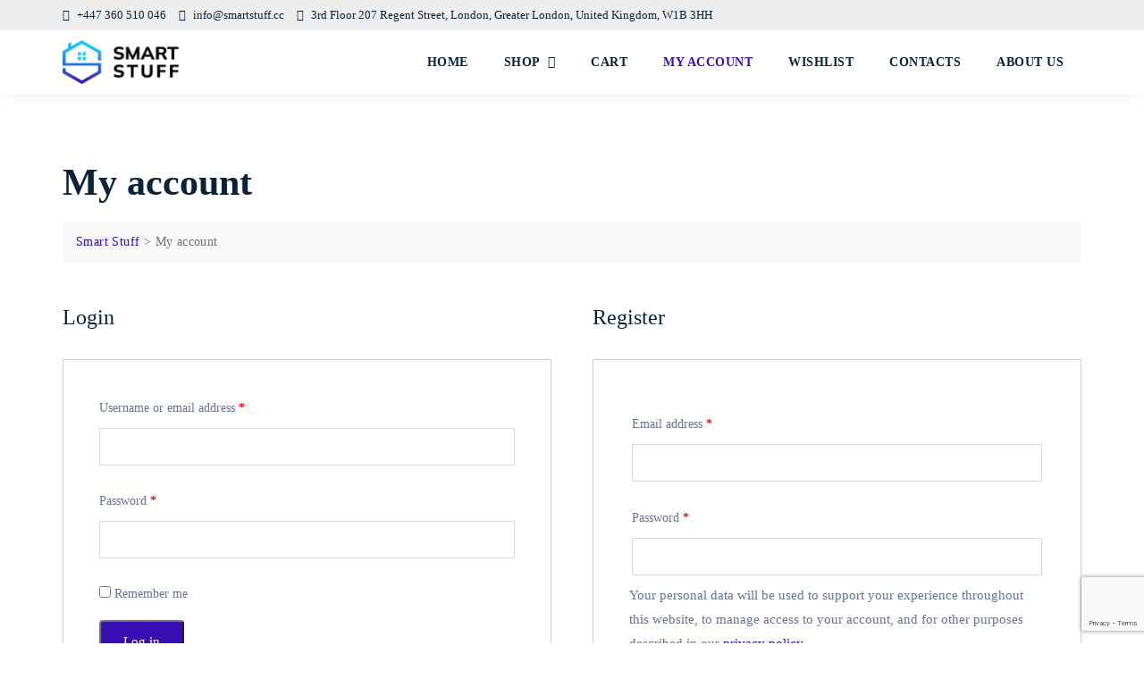

--- FILE ---
content_type: text/html; charset=utf-8
request_url: https://www.google.com/recaptcha/api2/anchor?ar=1&k=6LcnYR8rAAAAAKdgHYr2P6s36ehbCBlfxz67DY9g&co=aHR0cHM6Ly9zbWFydHN0dWZmLmNjOjQ0Mw..&hl=en&v=PoyoqOPhxBO7pBk68S4YbpHZ&size=invisible&anchor-ms=20000&execute-ms=30000&cb=ishl4eh7i1hh
body_size: 48559
content:
<!DOCTYPE HTML><html dir="ltr" lang="en"><head><meta http-equiv="Content-Type" content="text/html; charset=UTF-8">
<meta http-equiv="X-UA-Compatible" content="IE=edge">
<title>reCAPTCHA</title>
<style type="text/css">
/* cyrillic-ext */
@font-face {
  font-family: 'Roboto';
  font-style: normal;
  font-weight: 400;
  font-stretch: 100%;
  src: url(//fonts.gstatic.com/s/roboto/v48/KFO7CnqEu92Fr1ME7kSn66aGLdTylUAMa3GUBHMdazTgWw.woff2) format('woff2');
  unicode-range: U+0460-052F, U+1C80-1C8A, U+20B4, U+2DE0-2DFF, U+A640-A69F, U+FE2E-FE2F;
}
/* cyrillic */
@font-face {
  font-family: 'Roboto';
  font-style: normal;
  font-weight: 400;
  font-stretch: 100%;
  src: url(//fonts.gstatic.com/s/roboto/v48/KFO7CnqEu92Fr1ME7kSn66aGLdTylUAMa3iUBHMdazTgWw.woff2) format('woff2');
  unicode-range: U+0301, U+0400-045F, U+0490-0491, U+04B0-04B1, U+2116;
}
/* greek-ext */
@font-face {
  font-family: 'Roboto';
  font-style: normal;
  font-weight: 400;
  font-stretch: 100%;
  src: url(//fonts.gstatic.com/s/roboto/v48/KFO7CnqEu92Fr1ME7kSn66aGLdTylUAMa3CUBHMdazTgWw.woff2) format('woff2');
  unicode-range: U+1F00-1FFF;
}
/* greek */
@font-face {
  font-family: 'Roboto';
  font-style: normal;
  font-weight: 400;
  font-stretch: 100%;
  src: url(//fonts.gstatic.com/s/roboto/v48/KFO7CnqEu92Fr1ME7kSn66aGLdTylUAMa3-UBHMdazTgWw.woff2) format('woff2');
  unicode-range: U+0370-0377, U+037A-037F, U+0384-038A, U+038C, U+038E-03A1, U+03A3-03FF;
}
/* math */
@font-face {
  font-family: 'Roboto';
  font-style: normal;
  font-weight: 400;
  font-stretch: 100%;
  src: url(//fonts.gstatic.com/s/roboto/v48/KFO7CnqEu92Fr1ME7kSn66aGLdTylUAMawCUBHMdazTgWw.woff2) format('woff2');
  unicode-range: U+0302-0303, U+0305, U+0307-0308, U+0310, U+0312, U+0315, U+031A, U+0326-0327, U+032C, U+032F-0330, U+0332-0333, U+0338, U+033A, U+0346, U+034D, U+0391-03A1, U+03A3-03A9, U+03B1-03C9, U+03D1, U+03D5-03D6, U+03F0-03F1, U+03F4-03F5, U+2016-2017, U+2034-2038, U+203C, U+2040, U+2043, U+2047, U+2050, U+2057, U+205F, U+2070-2071, U+2074-208E, U+2090-209C, U+20D0-20DC, U+20E1, U+20E5-20EF, U+2100-2112, U+2114-2115, U+2117-2121, U+2123-214F, U+2190, U+2192, U+2194-21AE, U+21B0-21E5, U+21F1-21F2, U+21F4-2211, U+2213-2214, U+2216-22FF, U+2308-230B, U+2310, U+2319, U+231C-2321, U+2336-237A, U+237C, U+2395, U+239B-23B7, U+23D0, U+23DC-23E1, U+2474-2475, U+25AF, U+25B3, U+25B7, U+25BD, U+25C1, U+25CA, U+25CC, U+25FB, U+266D-266F, U+27C0-27FF, U+2900-2AFF, U+2B0E-2B11, U+2B30-2B4C, U+2BFE, U+3030, U+FF5B, U+FF5D, U+1D400-1D7FF, U+1EE00-1EEFF;
}
/* symbols */
@font-face {
  font-family: 'Roboto';
  font-style: normal;
  font-weight: 400;
  font-stretch: 100%;
  src: url(//fonts.gstatic.com/s/roboto/v48/KFO7CnqEu92Fr1ME7kSn66aGLdTylUAMaxKUBHMdazTgWw.woff2) format('woff2');
  unicode-range: U+0001-000C, U+000E-001F, U+007F-009F, U+20DD-20E0, U+20E2-20E4, U+2150-218F, U+2190, U+2192, U+2194-2199, U+21AF, U+21E6-21F0, U+21F3, U+2218-2219, U+2299, U+22C4-22C6, U+2300-243F, U+2440-244A, U+2460-24FF, U+25A0-27BF, U+2800-28FF, U+2921-2922, U+2981, U+29BF, U+29EB, U+2B00-2BFF, U+4DC0-4DFF, U+FFF9-FFFB, U+10140-1018E, U+10190-1019C, U+101A0, U+101D0-101FD, U+102E0-102FB, U+10E60-10E7E, U+1D2C0-1D2D3, U+1D2E0-1D37F, U+1F000-1F0FF, U+1F100-1F1AD, U+1F1E6-1F1FF, U+1F30D-1F30F, U+1F315, U+1F31C, U+1F31E, U+1F320-1F32C, U+1F336, U+1F378, U+1F37D, U+1F382, U+1F393-1F39F, U+1F3A7-1F3A8, U+1F3AC-1F3AF, U+1F3C2, U+1F3C4-1F3C6, U+1F3CA-1F3CE, U+1F3D4-1F3E0, U+1F3ED, U+1F3F1-1F3F3, U+1F3F5-1F3F7, U+1F408, U+1F415, U+1F41F, U+1F426, U+1F43F, U+1F441-1F442, U+1F444, U+1F446-1F449, U+1F44C-1F44E, U+1F453, U+1F46A, U+1F47D, U+1F4A3, U+1F4B0, U+1F4B3, U+1F4B9, U+1F4BB, U+1F4BF, U+1F4C8-1F4CB, U+1F4D6, U+1F4DA, U+1F4DF, U+1F4E3-1F4E6, U+1F4EA-1F4ED, U+1F4F7, U+1F4F9-1F4FB, U+1F4FD-1F4FE, U+1F503, U+1F507-1F50B, U+1F50D, U+1F512-1F513, U+1F53E-1F54A, U+1F54F-1F5FA, U+1F610, U+1F650-1F67F, U+1F687, U+1F68D, U+1F691, U+1F694, U+1F698, U+1F6AD, U+1F6B2, U+1F6B9-1F6BA, U+1F6BC, U+1F6C6-1F6CF, U+1F6D3-1F6D7, U+1F6E0-1F6EA, U+1F6F0-1F6F3, U+1F6F7-1F6FC, U+1F700-1F7FF, U+1F800-1F80B, U+1F810-1F847, U+1F850-1F859, U+1F860-1F887, U+1F890-1F8AD, U+1F8B0-1F8BB, U+1F8C0-1F8C1, U+1F900-1F90B, U+1F93B, U+1F946, U+1F984, U+1F996, U+1F9E9, U+1FA00-1FA6F, U+1FA70-1FA7C, U+1FA80-1FA89, U+1FA8F-1FAC6, U+1FACE-1FADC, U+1FADF-1FAE9, U+1FAF0-1FAF8, U+1FB00-1FBFF;
}
/* vietnamese */
@font-face {
  font-family: 'Roboto';
  font-style: normal;
  font-weight: 400;
  font-stretch: 100%;
  src: url(//fonts.gstatic.com/s/roboto/v48/KFO7CnqEu92Fr1ME7kSn66aGLdTylUAMa3OUBHMdazTgWw.woff2) format('woff2');
  unicode-range: U+0102-0103, U+0110-0111, U+0128-0129, U+0168-0169, U+01A0-01A1, U+01AF-01B0, U+0300-0301, U+0303-0304, U+0308-0309, U+0323, U+0329, U+1EA0-1EF9, U+20AB;
}
/* latin-ext */
@font-face {
  font-family: 'Roboto';
  font-style: normal;
  font-weight: 400;
  font-stretch: 100%;
  src: url(//fonts.gstatic.com/s/roboto/v48/KFO7CnqEu92Fr1ME7kSn66aGLdTylUAMa3KUBHMdazTgWw.woff2) format('woff2');
  unicode-range: U+0100-02BA, U+02BD-02C5, U+02C7-02CC, U+02CE-02D7, U+02DD-02FF, U+0304, U+0308, U+0329, U+1D00-1DBF, U+1E00-1E9F, U+1EF2-1EFF, U+2020, U+20A0-20AB, U+20AD-20C0, U+2113, U+2C60-2C7F, U+A720-A7FF;
}
/* latin */
@font-face {
  font-family: 'Roboto';
  font-style: normal;
  font-weight: 400;
  font-stretch: 100%;
  src: url(//fonts.gstatic.com/s/roboto/v48/KFO7CnqEu92Fr1ME7kSn66aGLdTylUAMa3yUBHMdazQ.woff2) format('woff2');
  unicode-range: U+0000-00FF, U+0131, U+0152-0153, U+02BB-02BC, U+02C6, U+02DA, U+02DC, U+0304, U+0308, U+0329, U+2000-206F, U+20AC, U+2122, U+2191, U+2193, U+2212, U+2215, U+FEFF, U+FFFD;
}
/* cyrillic-ext */
@font-face {
  font-family: 'Roboto';
  font-style: normal;
  font-weight: 500;
  font-stretch: 100%;
  src: url(//fonts.gstatic.com/s/roboto/v48/KFO7CnqEu92Fr1ME7kSn66aGLdTylUAMa3GUBHMdazTgWw.woff2) format('woff2');
  unicode-range: U+0460-052F, U+1C80-1C8A, U+20B4, U+2DE0-2DFF, U+A640-A69F, U+FE2E-FE2F;
}
/* cyrillic */
@font-face {
  font-family: 'Roboto';
  font-style: normal;
  font-weight: 500;
  font-stretch: 100%;
  src: url(//fonts.gstatic.com/s/roboto/v48/KFO7CnqEu92Fr1ME7kSn66aGLdTylUAMa3iUBHMdazTgWw.woff2) format('woff2');
  unicode-range: U+0301, U+0400-045F, U+0490-0491, U+04B0-04B1, U+2116;
}
/* greek-ext */
@font-face {
  font-family: 'Roboto';
  font-style: normal;
  font-weight: 500;
  font-stretch: 100%;
  src: url(//fonts.gstatic.com/s/roboto/v48/KFO7CnqEu92Fr1ME7kSn66aGLdTylUAMa3CUBHMdazTgWw.woff2) format('woff2');
  unicode-range: U+1F00-1FFF;
}
/* greek */
@font-face {
  font-family: 'Roboto';
  font-style: normal;
  font-weight: 500;
  font-stretch: 100%;
  src: url(//fonts.gstatic.com/s/roboto/v48/KFO7CnqEu92Fr1ME7kSn66aGLdTylUAMa3-UBHMdazTgWw.woff2) format('woff2');
  unicode-range: U+0370-0377, U+037A-037F, U+0384-038A, U+038C, U+038E-03A1, U+03A3-03FF;
}
/* math */
@font-face {
  font-family: 'Roboto';
  font-style: normal;
  font-weight: 500;
  font-stretch: 100%;
  src: url(//fonts.gstatic.com/s/roboto/v48/KFO7CnqEu92Fr1ME7kSn66aGLdTylUAMawCUBHMdazTgWw.woff2) format('woff2');
  unicode-range: U+0302-0303, U+0305, U+0307-0308, U+0310, U+0312, U+0315, U+031A, U+0326-0327, U+032C, U+032F-0330, U+0332-0333, U+0338, U+033A, U+0346, U+034D, U+0391-03A1, U+03A3-03A9, U+03B1-03C9, U+03D1, U+03D5-03D6, U+03F0-03F1, U+03F4-03F5, U+2016-2017, U+2034-2038, U+203C, U+2040, U+2043, U+2047, U+2050, U+2057, U+205F, U+2070-2071, U+2074-208E, U+2090-209C, U+20D0-20DC, U+20E1, U+20E5-20EF, U+2100-2112, U+2114-2115, U+2117-2121, U+2123-214F, U+2190, U+2192, U+2194-21AE, U+21B0-21E5, U+21F1-21F2, U+21F4-2211, U+2213-2214, U+2216-22FF, U+2308-230B, U+2310, U+2319, U+231C-2321, U+2336-237A, U+237C, U+2395, U+239B-23B7, U+23D0, U+23DC-23E1, U+2474-2475, U+25AF, U+25B3, U+25B7, U+25BD, U+25C1, U+25CA, U+25CC, U+25FB, U+266D-266F, U+27C0-27FF, U+2900-2AFF, U+2B0E-2B11, U+2B30-2B4C, U+2BFE, U+3030, U+FF5B, U+FF5D, U+1D400-1D7FF, U+1EE00-1EEFF;
}
/* symbols */
@font-face {
  font-family: 'Roboto';
  font-style: normal;
  font-weight: 500;
  font-stretch: 100%;
  src: url(//fonts.gstatic.com/s/roboto/v48/KFO7CnqEu92Fr1ME7kSn66aGLdTylUAMaxKUBHMdazTgWw.woff2) format('woff2');
  unicode-range: U+0001-000C, U+000E-001F, U+007F-009F, U+20DD-20E0, U+20E2-20E4, U+2150-218F, U+2190, U+2192, U+2194-2199, U+21AF, U+21E6-21F0, U+21F3, U+2218-2219, U+2299, U+22C4-22C6, U+2300-243F, U+2440-244A, U+2460-24FF, U+25A0-27BF, U+2800-28FF, U+2921-2922, U+2981, U+29BF, U+29EB, U+2B00-2BFF, U+4DC0-4DFF, U+FFF9-FFFB, U+10140-1018E, U+10190-1019C, U+101A0, U+101D0-101FD, U+102E0-102FB, U+10E60-10E7E, U+1D2C0-1D2D3, U+1D2E0-1D37F, U+1F000-1F0FF, U+1F100-1F1AD, U+1F1E6-1F1FF, U+1F30D-1F30F, U+1F315, U+1F31C, U+1F31E, U+1F320-1F32C, U+1F336, U+1F378, U+1F37D, U+1F382, U+1F393-1F39F, U+1F3A7-1F3A8, U+1F3AC-1F3AF, U+1F3C2, U+1F3C4-1F3C6, U+1F3CA-1F3CE, U+1F3D4-1F3E0, U+1F3ED, U+1F3F1-1F3F3, U+1F3F5-1F3F7, U+1F408, U+1F415, U+1F41F, U+1F426, U+1F43F, U+1F441-1F442, U+1F444, U+1F446-1F449, U+1F44C-1F44E, U+1F453, U+1F46A, U+1F47D, U+1F4A3, U+1F4B0, U+1F4B3, U+1F4B9, U+1F4BB, U+1F4BF, U+1F4C8-1F4CB, U+1F4D6, U+1F4DA, U+1F4DF, U+1F4E3-1F4E6, U+1F4EA-1F4ED, U+1F4F7, U+1F4F9-1F4FB, U+1F4FD-1F4FE, U+1F503, U+1F507-1F50B, U+1F50D, U+1F512-1F513, U+1F53E-1F54A, U+1F54F-1F5FA, U+1F610, U+1F650-1F67F, U+1F687, U+1F68D, U+1F691, U+1F694, U+1F698, U+1F6AD, U+1F6B2, U+1F6B9-1F6BA, U+1F6BC, U+1F6C6-1F6CF, U+1F6D3-1F6D7, U+1F6E0-1F6EA, U+1F6F0-1F6F3, U+1F6F7-1F6FC, U+1F700-1F7FF, U+1F800-1F80B, U+1F810-1F847, U+1F850-1F859, U+1F860-1F887, U+1F890-1F8AD, U+1F8B0-1F8BB, U+1F8C0-1F8C1, U+1F900-1F90B, U+1F93B, U+1F946, U+1F984, U+1F996, U+1F9E9, U+1FA00-1FA6F, U+1FA70-1FA7C, U+1FA80-1FA89, U+1FA8F-1FAC6, U+1FACE-1FADC, U+1FADF-1FAE9, U+1FAF0-1FAF8, U+1FB00-1FBFF;
}
/* vietnamese */
@font-face {
  font-family: 'Roboto';
  font-style: normal;
  font-weight: 500;
  font-stretch: 100%;
  src: url(//fonts.gstatic.com/s/roboto/v48/KFO7CnqEu92Fr1ME7kSn66aGLdTylUAMa3OUBHMdazTgWw.woff2) format('woff2');
  unicode-range: U+0102-0103, U+0110-0111, U+0128-0129, U+0168-0169, U+01A0-01A1, U+01AF-01B0, U+0300-0301, U+0303-0304, U+0308-0309, U+0323, U+0329, U+1EA0-1EF9, U+20AB;
}
/* latin-ext */
@font-face {
  font-family: 'Roboto';
  font-style: normal;
  font-weight: 500;
  font-stretch: 100%;
  src: url(//fonts.gstatic.com/s/roboto/v48/KFO7CnqEu92Fr1ME7kSn66aGLdTylUAMa3KUBHMdazTgWw.woff2) format('woff2');
  unicode-range: U+0100-02BA, U+02BD-02C5, U+02C7-02CC, U+02CE-02D7, U+02DD-02FF, U+0304, U+0308, U+0329, U+1D00-1DBF, U+1E00-1E9F, U+1EF2-1EFF, U+2020, U+20A0-20AB, U+20AD-20C0, U+2113, U+2C60-2C7F, U+A720-A7FF;
}
/* latin */
@font-face {
  font-family: 'Roboto';
  font-style: normal;
  font-weight: 500;
  font-stretch: 100%;
  src: url(//fonts.gstatic.com/s/roboto/v48/KFO7CnqEu92Fr1ME7kSn66aGLdTylUAMa3yUBHMdazQ.woff2) format('woff2');
  unicode-range: U+0000-00FF, U+0131, U+0152-0153, U+02BB-02BC, U+02C6, U+02DA, U+02DC, U+0304, U+0308, U+0329, U+2000-206F, U+20AC, U+2122, U+2191, U+2193, U+2212, U+2215, U+FEFF, U+FFFD;
}
/* cyrillic-ext */
@font-face {
  font-family: 'Roboto';
  font-style: normal;
  font-weight: 900;
  font-stretch: 100%;
  src: url(//fonts.gstatic.com/s/roboto/v48/KFO7CnqEu92Fr1ME7kSn66aGLdTylUAMa3GUBHMdazTgWw.woff2) format('woff2');
  unicode-range: U+0460-052F, U+1C80-1C8A, U+20B4, U+2DE0-2DFF, U+A640-A69F, U+FE2E-FE2F;
}
/* cyrillic */
@font-face {
  font-family: 'Roboto';
  font-style: normal;
  font-weight: 900;
  font-stretch: 100%;
  src: url(//fonts.gstatic.com/s/roboto/v48/KFO7CnqEu92Fr1ME7kSn66aGLdTylUAMa3iUBHMdazTgWw.woff2) format('woff2');
  unicode-range: U+0301, U+0400-045F, U+0490-0491, U+04B0-04B1, U+2116;
}
/* greek-ext */
@font-face {
  font-family: 'Roboto';
  font-style: normal;
  font-weight: 900;
  font-stretch: 100%;
  src: url(//fonts.gstatic.com/s/roboto/v48/KFO7CnqEu92Fr1ME7kSn66aGLdTylUAMa3CUBHMdazTgWw.woff2) format('woff2');
  unicode-range: U+1F00-1FFF;
}
/* greek */
@font-face {
  font-family: 'Roboto';
  font-style: normal;
  font-weight: 900;
  font-stretch: 100%;
  src: url(//fonts.gstatic.com/s/roboto/v48/KFO7CnqEu92Fr1ME7kSn66aGLdTylUAMa3-UBHMdazTgWw.woff2) format('woff2');
  unicode-range: U+0370-0377, U+037A-037F, U+0384-038A, U+038C, U+038E-03A1, U+03A3-03FF;
}
/* math */
@font-face {
  font-family: 'Roboto';
  font-style: normal;
  font-weight: 900;
  font-stretch: 100%;
  src: url(//fonts.gstatic.com/s/roboto/v48/KFO7CnqEu92Fr1ME7kSn66aGLdTylUAMawCUBHMdazTgWw.woff2) format('woff2');
  unicode-range: U+0302-0303, U+0305, U+0307-0308, U+0310, U+0312, U+0315, U+031A, U+0326-0327, U+032C, U+032F-0330, U+0332-0333, U+0338, U+033A, U+0346, U+034D, U+0391-03A1, U+03A3-03A9, U+03B1-03C9, U+03D1, U+03D5-03D6, U+03F0-03F1, U+03F4-03F5, U+2016-2017, U+2034-2038, U+203C, U+2040, U+2043, U+2047, U+2050, U+2057, U+205F, U+2070-2071, U+2074-208E, U+2090-209C, U+20D0-20DC, U+20E1, U+20E5-20EF, U+2100-2112, U+2114-2115, U+2117-2121, U+2123-214F, U+2190, U+2192, U+2194-21AE, U+21B0-21E5, U+21F1-21F2, U+21F4-2211, U+2213-2214, U+2216-22FF, U+2308-230B, U+2310, U+2319, U+231C-2321, U+2336-237A, U+237C, U+2395, U+239B-23B7, U+23D0, U+23DC-23E1, U+2474-2475, U+25AF, U+25B3, U+25B7, U+25BD, U+25C1, U+25CA, U+25CC, U+25FB, U+266D-266F, U+27C0-27FF, U+2900-2AFF, U+2B0E-2B11, U+2B30-2B4C, U+2BFE, U+3030, U+FF5B, U+FF5D, U+1D400-1D7FF, U+1EE00-1EEFF;
}
/* symbols */
@font-face {
  font-family: 'Roboto';
  font-style: normal;
  font-weight: 900;
  font-stretch: 100%;
  src: url(//fonts.gstatic.com/s/roboto/v48/KFO7CnqEu92Fr1ME7kSn66aGLdTylUAMaxKUBHMdazTgWw.woff2) format('woff2');
  unicode-range: U+0001-000C, U+000E-001F, U+007F-009F, U+20DD-20E0, U+20E2-20E4, U+2150-218F, U+2190, U+2192, U+2194-2199, U+21AF, U+21E6-21F0, U+21F3, U+2218-2219, U+2299, U+22C4-22C6, U+2300-243F, U+2440-244A, U+2460-24FF, U+25A0-27BF, U+2800-28FF, U+2921-2922, U+2981, U+29BF, U+29EB, U+2B00-2BFF, U+4DC0-4DFF, U+FFF9-FFFB, U+10140-1018E, U+10190-1019C, U+101A0, U+101D0-101FD, U+102E0-102FB, U+10E60-10E7E, U+1D2C0-1D2D3, U+1D2E0-1D37F, U+1F000-1F0FF, U+1F100-1F1AD, U+1F1E6-1F1FF, U+1F30D-1F30F, U+1F315, U+1F31C, U+1F31E, U+1F320-1F32C, U+1F336, U+1F378, U+1F37D, U+1F382, U+1F393-1F39F, U+1F3A7-1F3A8, U+1F3AC-1F3AF, U+1F3C2, U+1F3C4-1F3C6, U+1F3CA-1F3CE, U+1F3D4-1F3E0, U+1F3ED, U+1F3F1-1F3F3, U+1F3F5-1F3F7, U+1F408, U+1F415, U+1F41F, U+1F426, U+1F43F, U+1F441-1F442, U+1F444, U+1F446-1F449, U+1F44C-1F44E, U+1F453, U+1F46A, U+1F47D, U+1F4A3, U+1F4B0, U+1F4B3, U+1F4B9, U+1F4BB, U+1F4BF, U+1F4C8-1F4CB, U+1F4D6, U+1F4DA, U+1F4DF, U+1F4E3-1F4E6, U+1F4EA-1F4ED, U+1F4F7, U+1F4F9-1F4FB, U+1F4FD-1F4FE, U+1F503, U+1F507-1F50B, U+1F50D, U+1F512-1F513, U+1F53E-1F54A, U+1F54F-1F5FA, U+1F610, U+1F650-1F67F, U+1F687, U+1F68D, U+1F691, U+1F694, U+1F698, U+1F6AD, U+1F6B2, U+1F6B9-1F6BA, U+1F6BC, U+1F6C6-1F6CF, U+1F6D3-1F6D7, U+1F6E0-1F6EA, U+1F6F0-1F6F3, U+1F6F7-1F6FC, U+1F700-1F7FF, U+1F800-1F80B, U+1F810-1F847, U+1F850-1F859, U+1F860-1F887, U+1F890-1F8AD, U+1F8B0-1F8BB, U+1F8C0-1F8C1, U+1F900-1F90B, U+1F93B, U+1F946, U+1F984, U+1F996, U+1F9E9, U+1FA00-1FA6F, U+1FA70-1FA7C, U+1FA80-1FA89, U+1FA8F-1FAC6, U+1FACE-1FADC, U+1FADF-1FAE9, U+1FAF0-1FAF8, U+1FB00-1FBFF;
}
/* vietnamese */
@font-face {
  font-family: 'Roboto';
  font-style: normal;
  font-weight: 900;
  font-stretch: 100%;
  src: url(//fonts.gstatic.com/s/roboto/v48/KFO7CnqEu92Fr1ME7kSn66aGLdTylUAMa3OUBHMdazTgWw.woff2) format('woff2');
  unicode-range: U+0102-0103, U+0110-0111, U+0128-0129, U+0168-0169, U+01A0-01A1, U+01AF-01B0, U+0300-0301, U+0303-0304, U+0308-0309, U+0323, U+0329, U+1EA0-1EF9, U+20AB;
}
/* latin-ext */
@font-face {
  font-family: 'Roboto';
  font-style: normal;
  font-weight: 900;
  font-stretch: 100%;
  src: url(//fonts.gstatic.com/s/roboto/v48/KFO7CnqEu92Fr1ME7kSn66aGLdTylUAMa3KUBHMdazTgWw.woff2) format('woff2');
  unicode-range: U+0100-02BA, U+02BD-02C5, U+02C7-02CC, U+02CE-02D7, U+02DD-02FF, U+0304, U+0308, U+0329, U+1D00-1DBF, U+1E00-1E9F, U+1EF2-1EFF, U+2020, U+20A0-20AB, U+20AD-20C0, U+2113, U+2C60-2C7F, U+A720-A7FF;
}
/* latin */
@font-face {
  font-family: 'Roboto';
  font-style: normal;
  font-weight: 900;
  font-stretch: 100%;
  src: url(//fonts.gstatic.com/s/roboto/v48/KFO7CnqEu92Fr1ME7kSn66aGLdTylUAMa3yUBHMdazQ.woff2) format('woff2');
  unicode-range: U+0000-00FF, U+0131, U+0152-0153, U+02BB-02BC, U+02C6, U+02DA, U+02DC, U+0304, U+0308, U+0329, U+2000-206F, U+20AC, U+2122, U+2191, U+2193, U+2212, U+2215, U+FEFF, U+FFFD;
}

</style>
<link rel="stylesheet" type="text/css" href="https://www.gstatic.com/recaptcha/releases/PoyoqOPhxBO7pBk68S4YbpHZ/styles__ltr.css">
<script nonce="9ou2S9duyG9jCf_ha_TEXQ" type="text/javascript">window['__recaptcha_api'] = 'https://www.google.com/recaptcha/api2/';</script>
<script type="text/javascript" src="https://www.gstatic.com/recaptcha/releases/PoyoqOPhxBO7pBk68S4YbpHZ/recaptcha__en.js" nonce="9ou2S9duyG9jCf_ha_TEXQ">
      
    </script></head>
<body><div id="rc-anchor-alert" class="rc-anchor-alert"></div>
<input type="hidden" id="recaptcha-token" value="[base64]">
<script type="text/javascript" nonce="9ou2S9duyG9jCf_ha_TEXQ">
      recaptcha.anchor.Main.init("[\x22ainput\x22,[\x22bgdata\x22,\x22\x22,\[base64]/[base64]/[base64]/ZyhXLGgpOnEoW04sMjEsbF0sVywwKSxoKSxmYWxzZSxmYWxzZSl9Y2F0Y2goayl7RygzNTgsVyk/[base64]/[base64]/[base64]/[base64]/[base64]/[base64]/[base64]/bmV3IEJbT10oRFswXSk6dz09Mj9uZXcgQltPXShEWzBdLERbMV0pOnc9PTM/bmV3IEJbT10oRFswXSxEWzFdLERbMl0pOnc9PTQ/[base64]/[base64]/[base64]/[base64]/[base64]\\u003d\x22,\[base64]\x22,\x22bFdqTV7ChlDCjgDCl8KfwoLDk8OBO8OrUsO9wokHIsK/wpBLw7hRwoBOwrdOO8Ozw4vCpiHClMKjb3cXB8KLwpbDtBdDwoNgacKNAsOnQxjCgXRAPlPCuglhw5YUccKwE8KDw4XDjW3ClR/DkMK7ecO9wq7CpW/CimjCsEPCqjRaKsK6wqHCnCU/woVfw6zCp2NADU80BA0xwoLDozbDocOzSh7CgMOqWBdEwpY9wqN7wpFgwr3Dl2gJw7LDtR/Cn8OvH0XCsC4swozClDgEA0TCrAIEcMOEYnLCgHEaw77DqsKkwpU3dVbCnXcLM8KCFcOvwoTDpiDCuFDDtsOmRMKcw7bCm8O7w7VcMR/DuMKefsKhw6RkAMOdw5sGwp7Cm8KOC8KBw4UHw4orf8OWUWTCs8O+wrRnw4zCqsKSw53Dh8O7IhvDnsKHNy/CpV7Ck0jClMKtw70WesOhZXZfJTd2J0EIw43CoSE1w7zDqmrDjcOGwp8Sw5jCtW4fHC3DuE8BPVPDiA0fw4oPIyPCpcOdwozCnyxYw49fw6DDl8KKwqnCt3HCksOywroPwrbCn8O9aMKmKg0Aw40hBcKzWcKvXi5wYMKkwp/CjS3Dmlppw4pRI8Kiw63Dn8OSw5xTWMOnw7PCqULCnksuQ2Qiw7FnAkfClMK9w7FEIihIR2Edwptsw5wAAcKhHC9VwpwSw7tiURDDvMOxwqRVw4TDjktkXsOraEd/SsOGw6/[base64]/acOswpTCi1LCo8OubMKBwpzDhsOVw5HDsBPDlsOuwqh3FcONWVAoB8OIB3fDsW8efcOzCcKTwrI0HcKkwqzChDUEDHxcw7UFwpnDt8Onw4/Ck8KEYCtzZsKyw5MewofCpndcJsKJw4bDq8O3MBliOsOaw51wwonCmMK4LkDClUHCosKIw4Ncw6zDrcKscsKxGyXDnsOIIn3Ci8KfwqrDqsOJwrpgw7DCtMK/[base64]/DusOTScObw54Nw4vDhMOWwpRIw5zDoQNpwpbCoQ/[base64]/CiXd4w6lTVnYJwqV5wqcxGHEPAsKgDcOmw77Di8KaFHjCii9xRjbDoAbCkH/ChMK8TsK8e2HDrSxtYcK/wpfDr8Kiw5AdfGBLwowydwDCh0BUwr1yw5tFwovCkFbDl8OXwq7DtVPDjWRswrDDpMKCe8OwJm7Dk8KVw4YQwpPCn0Ikf8KkBcK7wrkMw5ANwp0JLcKWZhlMwobDjcK0w47CkGfDj8KUwpMMw60RYk4VwqY4CmVob8K3wqfDthLCuMOoPsO/wqppworDtDh8wpnDo8KiwrtMBsO4TcKJwrxFw7PDo8KHL8KZAVYrw58vwrjCucOlEsOLwrHCv8KMwrPCggYAMMKww5Y8RABRwo3CmD/DnW3CjsKXWGLCugzCrsKNIR9rUigqf8KGw4FfwrVWEyXDh0RXw4XCsBxGwo/CkhfDpsKQXBpKw5knWE9lw5lmS8OWa8KRw7w1KcOaSjfDrH1RLxfDpMOLCMKBc1QQSBjDmsO5DmzCnFfCpH3DtUYjwpnDo8OucsKuw5/[base64]/[base64]/[base64]/DijXDscKiw7DDrcOfw5Y9YXDDiTcHw5DDosOgDsOhw6PDjBXCrlwxw5ElwrNzTMODwovCrMOwUy5ZJDzDiABSwq/DpMKlw7ZgcGLDiU4Aw6pyRcO4wqvClHc9w75zVcKRwpkEwpozZiJPwrg2HBwdIyLCjcOnw7Asw5XDlHh1H8KoScK1wqBHKh7CmzQow74zPMO1woxGOXDDi8Oewpc/[base64]/Dow8+B2TDhMKJAjwEZEtmwpLDnsOtOMKTw5dCw5tWOjcoI8KdVsKGwrHDpcKtDsOWwqoQw7XCpA3DocO6wovDumA2wqQrw7LDi8OvDkYqRMOZKMKBLMO9wrddwqwkcnzCg24adcO2woc5wrrCsDLCpA/DtjrCr8OVwojCm8OfRQ0RX8Ohw6nDssOLw7nCvcKuDG/[base64]/CpmnClH5Pw4rCmcK5DnrCjFEWNn/Cm8KOM8Oxwrxyw5bDisKpCitKI8OpNGFzRsO+e0/DuzhTw7zDsHJkwr/DiQzDriILwoo4wqvDuMOdworClBU4L8OARsKwMghzZxHCmjvCocKrwqXDmjJWw5PDkMKRAMKAL8OAQMKcwqvCiVnDlsOGw7JZw4Fzwo7CoyvCvDUAH8Ozw6fCk8Kjwqc4ZsOvwonCp8OKCEjDtjnCq3/[base64]/CusKvw6nCplgzX8KbwovDoiMMwqnDmDfCjw/[base64]/CjMOOLcOuw6fDssK/RcK6Gn7CoyLDrB/DvnLDqMOJw7/Cl8O4w4rCkxFTPDF3ccK9w6LCijZvwotCTwrDpR3Dl8O9wrbCgjLDo1/Ds8Kuw5LDncKNw7fDqTgCc8OaV8KQMyvDkgnDiCbDi8OKZG/CqR1nwrlJw5LCjMKdD3Vwwp0jw43CtkHDmHPDkADDo8OoVS/DsFwOGxgaw5BqwoHCiMOHTk1ow5ApMGUVZVA0PjvDrsKvw6vDt1fCt3pLNTR6wqvDrDXDtiHCnsKlIXPDtsKkSSTDvcKpMmhcUBt2GEc4O1fDuSBXwqxYwoIFFsOCVMKcworDqitNLsOScmTCv8O5wo7Cm8O0wofDssOHw4/DqS7Dv8K+OsK3wrtQw6PCr1HDjlPDh08aw79lYsO+VlbDmcKyw6plQMKhFGDCvxQ+w5fDlsOGa8KFwp12IsOKwqdZcsOmw44nT8KtOcO/[base64]/[base64]/QWBTP8OoRzDCqwpjH8KtwpFhAAAZwonDskvDm8K5XsKywqXDhXbDucO0w6PDiXshw4jDkULDiMKgwq1rE8KQacOYw5TCljtxL8Kqwr4gDsOlwpp9wqljenhQwqrDkcOrwrEJDsOzw5jCrnd0AcOuwrYOM8Kpw6JeXcO+w4TChnPCh8KXRMO9eXfDjRIvwqnCrF/Dukgsw59FESxddzlWw6VLYARLw67DhS5VMMObTcKbNQ95HjfDh8Kbw79FwrDDv0AiwrDCsRV0DcOJEsK+bljCh23Du8OqPsKLwqjDkMOuD8K7acKAOwckw5VZwpDCsg9PWcO9wpIywqbDmcK8HzHDg8OgwqZ9D1jCv3hPwqfDr0/[base64]/CrsKJwpoSwppRw4nDl1tSw6lCQAUPwoHClH0yfHwFw4zDtW47XRXDhcOAQTTDrsOUwqhLw6VtbcKgIyJHZMOOJFh+w4p3wrosw4XDgcOBwrQWHCJ2wqFCNcOgw5vCtnJ4fDZlw4YzA1DCmMKVwq1Ewoccwo/[base64]/Cp2fCscOGe8KKwqNHUSPCosObw6pDw6IdwqTCssO5VsKQTB0MScOnw5jDp8O7wooDL8O3wr/[base64]/DicOiw59fAEnDk8Kow43Ct2YFwoU2CsOEw5vDuBfChANqJMOQw5p/P1YAHMOza8K5HDfDhCPCggAcw7zCrmNiw6nDmw5sw7XDsxICezowElDCp8K2NRNbXsKJeAomwq14ESIrYHZ8NV0iwrTDnsK3wr3CtkLCoB8wwqMFw5nDuFnCu8OtwrkDKBdPPMOLw5jCn000w5/DqMKfVHrCmcOiF8Kpw7QDwqXDvDklFh91FkPCqR8nCMO+w5Asw5Zvw59jwpTCvMKYw4BMbHssM8KYw4BOd8KPX8OACRjDu2cnw5LCmUHDg8K0Tl/[base64]/PU9/wpXDhMO2cMKIw6PDujdtZ2bCrGkgwrUzw7nClz8dSzBuw5zCsTkWKF5kAcOVJcOVw681w4DDtA7DnUxrw7HCmj4LwpPCl10JPcOOwp1xw4DDnMO+w53CicKLccOWw7TDjXUvw4FLwpRIAMKZOMKww4cyaMOrwqo/woklR8Ofw5AHKTLDncO8wroIw7wMacKWIMKHwrTCtcOUaSpkfg/Cix7CgQrDlsKgfsOJwpHCqMOTMAgdWT/CnAYUJ2d6PsKwwokww6QHRTAVFsOSwqkAdcOFwpJPbMOsw703w5fCiHzDowhqSMKHwpzCncOjw4bDp8Ojwr3DtcKGw7XDnMKcw7ZZw5YyHcOAd8KPwpBHw77CuTJdNAs9csOjKRJJecKBGSfDtzRBDFsEwq/CtMOMw53CiMKKRsOpUMKCVjpsw41+wq3DnAlkP8KXU1/DnlXCjMK3GXXCh8KSFsO9Vy1kDsOEDcOWJnjDlDNBwr8owpE/XsK/w4/Cl8K5w5/[base64]/DocOawr8bwoHDm0TDosK+GMOdMxfDs8KNf8KcwrLChgfDq8O+TMK1UE/ChDDDtsOcDSrChg/[base64]/MlnCggg8fsOUw7ZOw45AeEN3woUzblLCjiHDmcKZw4B8EsKhREXDjsOEw7bClwDCmsOLw57ClsORRMOOI1DCj8K6w7vCggAmZ2vDj1fDhz7DtcKnd158fsKXIcOkAHAlGysBw5x+TQnCqFFqJVVDBMOxdTnCucKZwpHDnSo/VsOxaCrCuTjDqMKxJHABwp90PFrCv3xjw7nDkUvCkMKCUXjCssKcwpthBcO5GMKhenTCvWAFwojCgEHCpcOhw7LDiMO7MUZhwr1Mw7o0b8KyJsOnwq3CiGNHw6DDrWwWw4fCgkfDu0A/wqhdO8KNRMOtwqQ+LUrDkB4cc8KAXHnDn8KVwpN4w41Ew4wqw5nDv8OMw6vDglPDpUEcCsOgYiVpIUHCoHlRwofDmCrCpcOWRip9w6wkYWtCw5nCqsOKPUzCj2kNVcK/DMKcUcKeTsOvw4xtwpXCq3oVek/ChGHDvUDCnHlmXMK9w5NuD8OQemgkworCtsKdIwZTccOje8Kaw5PCjXzDlzw0aWVbwqzDhlDDq2/[base64]/K29xw6howq59w4ZjWHNxw6p4MmnCpyXCi21Xw5zCl8OQwphLw53DgMO4eFosUsKTXMOgwqdKZcO5w4McJVomw6DCpwEhSsOyX8K/fMOnwqcCW8KEw4rCpysgMDEsBcOULMKXw4cOE1XDmE4mbcOBwrXDiHvDuyNnwpnDtw3ClsKVw4LClRAUfE4IMcOAwpBOTsKWwpTCqMKGwonDskApw7htL0RSF8OTw43CkVobRsKUwq/ComVgI0DCkA0UWcOxNsKrVkDDg8OKa8O6wrwBwp/Clx3DlQscEANDJ1fDocOpDWPDjsKUJ8K9BEtFGcKdw40rbsK2w68Cw5/DhRzDg8K1X2TCkjLDolrDs8KKw4ZwMcKFwrzCrMOcG8Okwo/CicOVwqpEwqzDj8OqPWs3w4vDil4CTSfCv8OvK8OSEgExYMKEIcK8TEcvw4QPQTPCkg/DhgnCicKZOcObDMKKw4Q/[base64]/CvXnDn8OkbcKhcsKTw44lw6XDhzHDum50dsK3ecKcAWhhPMK/IsOIw5giacKOcizCkcKtw43DmsONczzDoRQ+QMKCK0LCjsOMw5EKw61tOG4mR8KhPcK6w6TCpcKSw4XCuMOSw6rCp0zDg8KHw7h6PjLCgU/[base64]/CsgHDo3djwoJedgkkwp5GwrV0Xw7Dk39hc8OCw5EJw6/DosKvGsOnOcKOw5nDscO3XWtjw4rDpsKCw7ZAw6zChUbCh8OIw7dFwq9Hw4rCsMKPw70kbybCpjoHwqAbw6/[base64]/DjsK+wq8+YG3Cj3/DuWrDgMOFH8OhT8OqwqglD8KFRsOWw5x/wqHDglV1wqofOMKAwp7DhMOaaMO6Z8OwaxHCoMOLHMODw6Faw7haEVoZU8KUwoPCv2fDtHvDoHnDlsOlwqVjw7F7wr7Cp1RNImYPw4BzehTClyUZFlvCqhbCsWJmBh8uNVHCvMO+OcOBacK5w4jCsjjDnsOHHsOewr1Uc8OgTHfClMK/N098MMOPEGzCu8OwYxLDlMKew7nDtsKgCcK9bMKtQnNeQDjDu8KjHQ3CoMKCwrjDmcKoXjvCuToVDMK+NkPCoMOuwrISKMKdw4BDC8OFOsKaw67CvsKcwpfCr8OZw6xQasKawoAkLm4OwprCtcO/EDNEMC8zwoUmw75iIsKQcsOhwoxkAcOEwoULw5RDw5LCok4Ow5dcw6MsYkdOwqnDs0xyG8Kiw7RqwphIw559dcKEw43DnsO3w7YKVcOTcEPDtCHDgsOfwqbDlAzCrhLDusOQw4jCmQ7CuSnDoA7CscK1wqzCpsKeCsKvw54xYsOZYMK/OMOYDsK4w7s7w6Y3w7fDjMOtwr5iMMKvw6DDnShCZMKHw5M5wpQ1w7Now6tiYMK9FMKlJcOFck8KdUYhdDnCrR3DhcKgVcOhwr1fMDEzDsKEwr/DlG7ChAVTPMO7wq7Cv8ObwoXDlsKFccK/w7bCqSrCpMK7wq/[base64]/[base64]/Dt8KYPsKTw610LsOmVC3DtnzDkMKISMO0w7fChMKCwo5KYDoAw75TWwjDoMONw5VreiHDjT3CksKZw5x9ejRYw5HDvw15wqMcNHLDssOPw6/Dg3ZXw70+wrrChDDDmztMw4TDsy/Dq8KQw5wKaMKxw77DnHzCsDzDgsOkwrV3YUkiwo4mw7IcKMOuXMOMw6fDtyrCnjjCrMKZG3lmbcKlw7fCvMK8w6fCuMKkJDdHXi7DqAHDlMKRe0cTQcKnQsOXw7/[base64]/DnSVHG8O2w4nCjgPDpMOZA8KsYMKMw61two53D1pePGPDosOSAhHDvMKvwozCiMOfZ241dsOgw6Fawo/DpUZhe1pUwqYfwpAiLzAPRcO5w7VDZlLCtEfCvyITwq3DuMOUw61Kw67DpgEVw6HCvsK+OcOADD1mWVIqwq/DrAXDrSpUQ0vCoMOuQcKewqUqwoV8YMKIwqTDi13ClB1yw6YXXsOzXMKaw6LCh3xUwodIJBPDocKYwqnDkBjDgMKxwr0Nw60SN2jCi2h/XnPCkX/CmMONGMKVA8KawpnDo8OewolwLMOuwrd+QUjDjMKKOQ/CohAQC1jClcOWwpLDi8KOwolGwp/DrcKew4dTwrhKw6YvwozCrzJjwrgqw44Iwq0VOsK8XsK3RMKGw5YFKcKuwp97ccO7wqYPwqNMw4dHw5zCssKZacObw5TCkTI4w6Rww5M3aBdew4jCjsKuwpjDnAnCm8OrG8Kiw4duD8Oaw6ckVV/CmcKZwojCjzLCocK2FMKqw5HDp0rCu8KywrEywpjCjGV4WVQ2csOZw7UiwrzCs8KiVMO1wpXChcKDwr7Dq8OSLyF9JsKWGcOhUQpfV2TClnx+wqU7b1fDg8KGH8OFRcKlwoZbwpXCsGMCw4fCkcKzO8OAOhnCq8KswpV3LinCgsKOGF9xw7RVbsOJwqAVw7bCqT/CjBTDmRHDmcO2GMKDwqLDhh/DkcKPw6/DglpmF8K9JsKlw4HDmEvDrsK+WsKbw4TClcKCI0JXwp3CimbDuU7DsGRBQsOBbDFVE8K0w5XCh8OiYwLChDTDmjbCicK+w6R4wrUsZcOAw5bDmcOIw70HwrhxD8OpJ0F6wot3emDDrcOeT8O5w7PCgG4EMiLDjU/DgsOQw5/CosOnwrbDs3hkwobCknTCjcO6wq1PwojDsVpSDsKAEsKqwrnCrMO9JyDCs21Pw6vCuMOLwqJqw4PDl0fDgMKvWSEmIhYzWzQ6B8K/w5XCvEdXTcOlw5E8JsOHdljCl8KbwqLDhMOEw69dFGF5FGgdDDNycMK9w4QoMVrCk8KEKMKpw7wPfArDjBnCmgDCucKRw5DChEA6ZA0Mw6Nadi/DsTYmw5g/[base64]/ClcKbBjXClFjDrsKww7cbJcKmHkk/w7DCjmfCiCPDo8KyBsO4wqjDvidGQH7CuwzDhHrCqx0OeAPCrcOowoMiw7zDk8KtWz/[base64]/DhVVSSsOfw51wVsOxwqc4wpdZVsK8wpYqOyEyw5dgSMKbw5p/wp/CosObO0DDjcOTYQstwr0ew5pBWQjCk8OxNEPDmy06NWsaVg4YwoxXWBTDrhHDu8KNCS9PIMKtJsOIwplfQEzDoF3CqmAXw4wwUlLDosOOwpbDgirDjMOwb8ORwrAoKjAILwPDrWBawrHDtcKJWDHDg8O4OVEjYMOHw6fDjcO/w6rCqBXDtcKed1DCnsKAw6MWwqfCmU3CkMOccsK9w4klPEoowpTChihzfEDDuAw9EjI7w4g8w4HDnsOww6oMNx0zMDYnwqDDiE7Ctzo/NMKNBTTDrMOfVSDDpzLDr8KeZzp3fMKHw4XDoWEww7DCnsOcdsOLw7/Cq8OJw5V9w5LDrcKGQzTCvGRcwp7DpMOBw4UtcRvDqcOnd8KAw5NBE8ONw77CkMOKw5/CsMOQGcODwpzDi8KmdhwzVw5XHGINwqEZaQRnJiMyEMKSGMOsZkjDo8OvD2M+w57CmjHCj8KzPcOpXsO+wr/ClWQpHCJAwotvFMKFwo4JLcODwobDiHDCiXc4w7bDtTt9w491dV0dw6/[base64]/wpTCo8OVUnI0wpjClW3CqTTCo3kNfwMeHSUuwrfCvMOxwo04w5HCh8KnR1jDpcKpZhvDq1DDh27DiyBQw5M7w63CrQ9mw7/[base64]/[base64]/CjBYBw683bMOUWFvCtzhkw4EPAGtrw7HCqnFefMO9ZsOzV8KsE8ObSHbDtQzDjsOvQMK5GhrDskHDn8K7PcOHw5VsTsK6Y8Kbw73CgMOewo9MfMKKwrnCvgbDg8OEw7rDjMKzZxcHIzrCiHzDsQNQFsKSBlDDosKvw4hMBws1w4TChMKiIGnCsWxVwrbCsTR/LsOsK8OGw4pTwptWUwA5wofCvSDCg8KVGk86VTM7DU/Ch8OmUzbDuzLDmUQnGcOGw5TCmcKgPxtqwrgCwqDCqGoef1/DrBwawpl9w6lFbkIzJsKtwrDDuMKyw4QgwqTDq8KWMCXClMOLwq9rwrvCu27CgcOkOBbCmsKxw7NzwqISwo/CgsKJwoIbw4zDoWjDjsOSwqRPHBnCssKqQW3Ds14sT3rCuMOydcKdRcO4wot8B8KZwoBlRG9aOi3CoSMvEA5Bw793emo8chIoFkIbw5Uhw78Sw50BwrrCohYhw4glw510QcOJwoMNJ8KxCsOvw7Jcw6xIbnRIwqFvCMK5w7Vnw7XDk3pvw7pmZMKNZBZiwp/CvsOTVMObwqNWGAUfD8KiM1PDoCl9wq3DscOdOWvClR3CuMOVIsKCV8KpWcK2wobCgHM6wqUfw6PDp0HCmcOtP8ObwpXDh8Obw6IMwpdyw4o5dBnCmMKtHcKqQMOJGFDDukHDusKzw5/DrlAzw4hFw7PDhcOTwrF0woHCuMKdfcKBQsKve8Krd2vDg3N7wpLDv0sSTibCmcKyVklxFcOtCsK2w4VBQn/[base64]/Cq8Onw4HCvzDDtMKow5AfwrvCksOIwp7CuU8pwqXCnMOBQcOAHMOwJMO9OMO+w6sIw4fChcOFw7HCnsOuw5nDicONSsO6w7p4w7gtA8K9w6VywrLDrhdcWnYRwqN4wqh3UQxReMKfwoDCs8KEwqnCnGrDv19nMsOjJMOUbMOKwq7CncO/[base64]/wq/CsMOYPk7CgBTDm1jDusOpw5RkCG4bAMOkwoADc8OBwojDvMKbZCLCpMKIccKUwonDq8KoRMKuajAkeXXDlMOLEMO4fFp7wo7CtyszFsONOjMRwpvDp8OaZn/CocKXwolzMcOKMcOywpBTwq14OMO8wpo4GA5uVy9KN0HCi8KmLMK4EVLCqcKOc8KSG2dcwo/[base64]/Dm8KUSEk7JQbDpsOHw6zDm23CisOUVjlfLSHDscOhKyLCs8OYw4jDkwrDgR0rWMKGw4h0wozDizIkw7zCg3sycsOOw7Eiw6VHw4YgJMKjM8OdH8OvVsOnwr8IwpRww5coW8KmJsO6B8KSwp3CjcKCw4DDtkFfwr7DgAMWXMOLE8K6OMKUeMOwVj9zC8KSwpHDh8K/w47CvcK/RilDdsKSAFh3w6XCpcK2wo/DnMO/[base64]/[base64]/DvcO/[base64]/[base64]/CoQdXZsO2FkbChcKFOkbCvcOfCV19wqdJw6haJsOqw7DCmMK4f8O7eypcwqzDk8O0w5s2G8OTwrggw4bDsAB9AsOzdCHDksO0Li/DgETCtQfCssK3wrnDucKKDzDDksOqJQ8owqgiFCJuw74HaVPCgB/CsR0uMcOlB8KLw6vDv1rDucOKw7PDhVnDtVLDg1nCuMK/w4luw6w6EEUWfMKawojCvwjCpsO8wobDrRZzEVd/bTnDmmdRw5jDvARxwppmCwbCnsOyw4TDmMOlC1nClQ7CgMKlLsOpN3klw7nDscKLwqnDryw8CcOnCMOnwqXChWDCjiXDqGPCpw/Cm2laNMKnd3lQIi4Swq1GZ8O4w6gkV8KDdxImWEfDrD/CssKSAQbCvAowIMK1DTLDmMOpczXDssOXE8KaClggw7bDpsKmdSvCicOvf1rDj3w6wphNwohGwrI/wq12wrskY3fDnXPDn8OwBCs8ZxjDvsKUwrM0OXfCr8OmZi3Cvy3DvcKyCcK5BcKEDcOHw7Vow7nDoGrCoijDrhQDw7zCtMK2fQdpw7teQcOLcsOgw5ddJsOiG29LTm1gwpUESx7CgQjCpcOveG/DpMO9w5rDrMOdJycUwrbDj8O2wojCmgTChB04PQMyP8O3NMOhGcK4XsKUwr9CwpHCmcOYccKwIQvCjhcpwowfasKYwrrCuMKrwr8mwrNLPkPDqnXDhi/DszXCqQBUwqMoAiIGBnpkw6AWdMKJwpzDhB7CpsO4IEjDn2zCiTzCm2h6R20DWxkBw69YDcKSe8OHw6pEaFfCjcOWw7HCkCjDq8O3YTYSVDfDncOMwr8+w7QYwrLDhF9DZ8KuG8K0Q1fClCkrwozCiMKtwoQ3wqAZccOnw74aw7h/wrlAV8Oow5rDjsKcLMOcIXbCjgpEwrTCpRDDtMKKw6YXHMKaw6/CkQlrMVvDrjJXEknCnkRlw4HCsMOdw5lNdR8/[base64]/ClsKxF1DCqTbCvcKPREbDr8O9bcKtwo/Cv8Kqw6wew6VhPS3DocKlZyUcwr3DjS/Cv3zDmm0dOANywo3DgXk/FWLDsFTDqMOodC5ww64mFVUAL8KdXcK7YFLCl3LClcO+w5IPwpZDVl9sw6Bmw6PCvyPCuGAZPcKQJHFhwqlsZcODHsOew7DCqhd3wqhTw63DnUjCnk7DjcO7O3fDjz/[base64]/CjhnDtsOFwrzCgcKew7jCph/DmMOnwopkwoxFw5UQJsKlPMOkPsK2ai3CmcKQw7XDjxnClsO/wrQtw4DChFvDqcKywobDksOwworCpsOkfMOUBMOfd3wGwrcgw7hIKn/[base64]/w659EsO2w6XDv8KIUAfDm3Zaw4rClUZowpJuV0HDqhjCnMORw5LClWvDmSnDiAxgb8KRwpTClMK/w7TCjjt5w7/DucOcLjTClcO8w7PClcO1VVAhwpfCj0gsFEgHw7LDksOLw4zCkEdPaFjDlRnDrcK/XMKGA1Rxw6vDscKVNcKSwrF3wqk+w5HChxbDrUQBDDDCj8KcIcOvw7sWw7rCtnjDlXJKw5fCuiXDp8OkCFNtARRBNWTDkVIhwqjDp13Dn8OYw5jDkg/DssKpbMKqwrrCp8OMZ8KLM3nCqDISYsKyWh3CtsK1S8OGO8Orw5nDncK/[base64]/[base64]/wpNhasOJGcKQwqLDtlcOw4/ClcKzwoxsw5M0H8Ojwo3Cmk7CqcKSwpDDsMKLb8OBdTXDmlbCi3nDp8OYwr3CqcODwpp4wrVqwq/DswrCn8OYwpDCqWjDucKadEgfwqM1w4c2CsKZw6ZMWcK+w43Ck3XDv3fDlS0Rw4xkwrLDnhrDicORYsOUwq3DiMKpw6oVLyvDjQB5wpJ6wopFw5prw78vIMKqExDCn8O5w6/CicKOVE1YwqEIbg96w5jDiHHCtmUzZsO7KlnCoFfDp8KQw5TDlTgDw6jCi8KLw7cMR8KXwqbDpjDChkvChjwWwrHDlU/CgHQWIcK+FMK4wpXDl37DmRbDosOcwrk9wrsMWcOgw6dFw5AdR8OJwpYKL8Kldk5VQMOwAcOHCl1rw5FKwrDCp8OBw6djwrjCpSTDsAdMcBTDkT/Dm8KLwrF8wpnCjDvCiTAmw4LCs8Oew6bCrytOwpXDgkjDjsOgZMKzwqrDmMK1wq/Cm38WwqIEw47CoMKqRsKjw6/CnCBvDA19asKBwqJXSHMgwp5oVMKbw7PDocKvGRfCjsO8WcKUW8K/GFIlwonCqMKyK3TCi8KNcGfCn8K9esKlwoo5VWHCicK6wpTDtcOzQMO1w480w411IhQWNXxlw6XCg8OgeF9PM8Ouw4/DnMOKwot6wqHDkkZ1I8KUw7ZlfzzCt8Ktw6PDvF/[base64]/B1d0w6Zow4/Cu1zCoAbDhUHCp8O7wrc6w7l3wpHCrcOrW8O4UiXCm8KMw7UDwoZiw49Uw6lhw5oswpNqw4B+KXJiwroDP1RJWzXCmXpqw4jDlsK5w6TCj8KeUMO6OcOxw69/woVpcXbCqwYSLlYSwo7CuSUfw6fDmsO3w49tQAd5w43CrsKfEmHCjcKvPcK5IArDqXUaAx7Dn8O/TVojZMKzLTDDtsKvJsOQcyvDgjUMw5fDoMO1Q8O7wpHDijjCl8KqSlHDlElBwqdTwrlFwpl2Y8OLCFgKDSE9woZfDWvCr8ODR8O4w7/CgcKGw4ZwRg/Dt1/CvEJ8Z1bDj8O6GsOxwowMDMOtFsKRaMOFw4Ajfw8tWiXCkMKnwqQ8wpvCpcKwwo1yw7Zxw45bQcK2w44wQ8KAw48/InDDsgVIITbCqUDCowo4wq7CmB7DlMKMw7nCnSIgRsKJSks9asO4VcOIwqLDoMO4w44Dw47CtcKyVmPCmG9iwpnCjVJFY8O8wrdawrvCuw/[base64]/fy1yA8OyC0xkw6gLY8O8wpbChsK1B8K+w7vDrcK/[base64]/DnsKQwpACwqzClcOhAn/[base64]/diLCuMKGQl/CpcOQw4kTIAh2QVjDs0/[base64]/CtsOfwpzDq0/[base64]/CosK3Y8K7wp7DqMO/w59mwo1PNRo8b2szVlvDsAcWJsKSw4XCmTt8K0DDjXEoGcKowrHDmcKFbcOiw5hQw45/wqPDmBRPw7B0Hk9gbTwLKcKEC8KPwqhWwqbCtsKBwqJ7UsK5wrx5IcOIwr4TfQhTwr5Bw6/[base64]/CmgB3TQ/CkMKnw75TQmPCvHjDrcKNe0bDkwITYgDDkhnChsOWwoM6Hzh/[base64]/[base64]/wp7Co8Osw4UKEVJHE8ORHcKYwobCpsKXJQfDh8KSw64BbcKmwrt2w7Qnw7nCosOXM8KUK2ZmXMKqcQbCs8KqLkdVwr4WwqpIcsONW8KFNUl5w7k/wr/CiMOBS3DDqcK9w6HCuncmE8Kaa2o4YcOPDGfDkcO2PMKvPsKCBFfCiBnCn8KweUlkSA4owrM0dwVFw53CsivCpx7DpwnDhQVMUMOoHm0pw6BqworDv8KSw6nDncO1Y2JUwrTDnCdPwpUqRyMcdCTCnlrCtiHCqcKEw7Q/w4jDgMOSw7xGP0klVsODw4DCnC7DrF/[base64]/[base64]/CicKOV8OlC0TDvwMtPcKHw6sMw7ttw5xfw7EPw7vCgTNRW8KpGMOYwqobwovDsMKPDcKTNj/DnsKIwpbCusK5wrt4AMKHw6vDhTw6G8Kfwp4pXGARecKBwop6Gwo3wpgnwptdw53DocKpwpZIw69mw4vCgSROcMKgw7rCksKTw5PDkRDCvcKONEsvw7wxKcObw6xQNQnCqEPCo3YMwrvDvRXDi1PCi8OeRcOWwqIDwprCjE7CjmTDpMKkIiHDpsOgW8OCw4/DmHUzKGrCu8OuY1zDvXFjw7jDnsKxXXzChMOAwqEaw6wleMKhbsKHVG/DglzCtyABw6UEP0fCiMKkw4LCmcOMw7/CncOqw7wqwqhWwpvCuMKswoTCvMOBwoA0w7nCiw/DhUJnw5nCsMKDw77DmsOXwq/DtsKoTU/CnsK3PWcQN8OuAcO6BS3CjsOVw7Zmw5nCisKVwpnDiDICe8KzOcOiwpfCk8KAbkrCujMDw7TDtcKUw7DDpMKDwokjw7gnwrrDmsOsw4vDjsKEHcKKQT7Ds8KvD8KXYR/DmcK/Fk3ClcOcd2HCn8K3QsOXasOUwokPw7saw7lBw6rDo3PCtMOuT8O2w5HDug7DmBgPVFbCrxtNf3PDnWXCo1TDoW7DlMKdw6gyw7rCmMO4w5skwqI7AXIHw5F2JMO/UMK1CcKlwoRfw60LwqbDiiHDgMKAFMO+wq7CuMOTw6p+XTPCkwHCh8KtwrDDgQlCbg1awpF2L8KTw6dhXcOwwr5qwoNXUsO4KgdHwrPDlsKsIMOhw4RaZFjCqz/CkxLCllEDfTPCo3DDoMOSVAJYw4xnwpDCgx9yQj8gS8KAGx7Cn8OkU8OTwo5zXsOVw5Qww5HDpMOFw7gIw7cSw4hGcMKUw7RsJ33DiT9yw5ghw63CrsOfOlEXWsOPVQvDlHLDgxdFVi5Cw44kwo/ChAPDsQzDpllywqzCk2PDnE9fwpURwr/CtRjDiMK2w4whE245E8KcwpXChsOYw6/DrsO2w4LCvCULUcO9wqBcw4DDqsK4CWp7wofDiVR+R8KQw63DpMOdGsOww7M4FcOpUcKadjkAw5JZWcKvw6nDqQjDucOVQmBQdR5fwqzCv0t6w7bDkgFWQMKJwqZDVMOtw67Dk1XDmcO9wqPDtHRJeDXDs8KaLwLClmgGej/DnsOrw5TDmMKxwq3CpBbDhsKbMD3CncKRwpoMw53DuH9hw4IABMKWJsKkwqPCvcO8e01uw5TDmBAyRgZjM8Kmw4UQZsOLwp7Dmk3Duwkvf8OKHETCncOvw4jCtcKCwonCuhh4RRtxcB8kRcKgwq12H2fClsK7XsKPRxXDkCDCoz3DlMO1w5rCm3TDl8K/wpjDs8O7CMOXZcOyG07CqDwLbcKlw6zDg8KswpHDpMKaw79swqgrw5DDlMOid8KUwpfChBDCrMKeX33DscOnw6xZFV3CkcKOdMKoCcKjw6zDu8KpbxTCpWPDpsKAw5d7wpNpw5diIEsjfgZ8wofDjS/DtARUbzRTw5E+cRc7JsOiIE1cw6Y1MhYGwrJwTMKfccKMdTXDkz3DosKMw7jDlXHCvsOrJgcmAGzClsK5w6rDjsKDQ8OTOsOrw5PCq0nDisKlGEfCjMKxGMOjwrvDssOVTyzCgXbDpF/DuMKBV8KvYMKMa8OuwqJ2E8K2woHDnsOCeTLCgiYQwqjCkw8AwoxYwo3DjsKfw7cYNMONwoXDl2rDn33DlsKiJFhgacOdwoHDrMOHMjZRwpfCrsOOwpNIM8Kjw6/DnxILw4LDigctw6rDkDQ9woANIMKlwpQGw49rccOhQjvCgCNsJMKowozCk8KTw77CjMOawrZrcj/Dn8OzwonDg2hvZsOFwrV7Z8OXwoVNcMOywoHDnBpNwp5fworDk3xiNcOTw67Dj8KnI8OKw4HDtsKBWMOMwrzCoX9rU2cnagjCvsKow6FDbsKnLRlowrHDt17Dok3DsmVfNMKSw7UdA8KCwpcwwrDDrsO3FD/Dg8KmRDjCoTTCrsKcEcO+w6HDlng5wrLCuMO/w7XDrcK0wqPConI9B8OUIFddw5zCncKVwp/CvMOpwqrDuMKTwpsHw4hodcK2w7bCgBsPHFAiw4wGJcOM\x22],null,[\x22conf\x22,null,\x226LcnYR8rAAAAAKdgHYr2P6s36ehbCBlfxz67DY9g\x22,0,null,null,null,1,[21,125,63,73,95,87,41,43,42,83,102,105,109,121],[1017145,855],0,null,null,null,null,0,null,0,null,700,1,null,0,\[base64]/76lBhnEnQkZnOKMAhnM8xEZ\x22,0,0,null,null,1,null,0,0,null,null,null,0],\x22https://smartstuff.cc:443\x22,null,[3,1,1],null,null,null,1,3600,[\x22https://www.google.com/intl/en/policies/privacy/\x22,\x22https://www.google.com/intl/en/policies/terms/\x22],\x22GhKM0qJSumAxpvvMbcRfkh1C1bbHyO+cku52UNT0i3w\\u003d\x22,1,0,null,1,1769024924215,0,0,[164,249],null,[49,173,155,86],\x22RC-wQnvcGzN-Qp5Mw\x22,null,null,null,null,null,\x220dAFcWeA4SAjqiGwZFLfxiotJZQfpSuXRwohg7u4GB3j_AWS3clfbuavU1JmvBx6e2cBZas6wgzgbzIGyXPwTa3h4ByzGfgJd-6w\x22,1769107724216]");
    </script></body></html>

--- FILE ---
content_type: text/html; charset=utf-8
request_url: https://www.google.com/recaptcha/api2/anchor?ar=1&k=6LcnYR8rAAAAAKdgHYr2P6s36ehbCBlfxz67DY9g&co=aHR0cHM6Ly9zbWFydHN0dWZmLmNjOjQ0Mw..&hl=en&v=PoyoqOPhxBO7pBk68S4YbpHZ&size=invisible&anchor-ms=20000&execute-ms=30000&cb=gyhqcbl3spxf
body_size: 48566
content:
<!DOCTYPE HTML><html dir="ltr" lang="en"><head><meta http-equiv="Content-Type" content="text/html; charset=UTF-8">
<meta http-equiv="X-UA-Compatible" content="IE=edge">
<title>reCAPTCHA</title>
<style type="text/css">
/* cyrillic-ext */
@font-face {
  font-family: 'Roboto';
  font-style: normal;
  font-weight: 400;
  font-stretch: 100%;
  src: url(//fonts.gstatic.com/s/roboto/v48/KFO7CnqEu92Fr1ME7kSn66aGLdTylUAMa3GUBHMdazTgWw.woff2) format('woff2');
  unicode-range: U+0460-052F, U+1C80-1C8A, U+20B4, U+2DE0-2DFF, U+A640-A69F, U+FE2E-FE2F;
}
/* cyrillic */
@font-face {
  font-family: 'Roboto';
  font-style: normal;
  font-weight: 400;
  font-stretch: 100%;
  src: url(//fonts.gstatic.com/s/roboto/v48/KFO7CnqEu92Fr1ME7kSn66aGLdTylUAMa3iUBHMdazTgWw.woff2) format('woff2');
  unicode-range: U+0301, U+0400-045F, U+0490-0491, U+04B0-04B1, U+2116;
}
/* greek-ext */
@font-face {
  font-family: 'Roboto';
  font-style: normal;
  font-weight: 400;
  font-stretch: 100%;
  src: url(//fonts.gstatic.com/s/roboto/v48/KFO7CnqEu92Fr1ME7kSn66aGLdTylUAMa3CUBHMdazTgWw.woff2) format('woff2');
  unicode-range: U+1F00-1FFF;
}
/* greek */
@font-face {
  font-family: 'Roboto';
  font-style: normal;
  font-weight: 400;
  font-stretch: 100%;
  src: url(//fonts.gstatic.com/s/roboto/v48/KFO7CnqEu92Fr1ME7kSn66aGLdTylUAMa3-UBHMdazTgWw.woff2) format('woff2');
  unicode-range: U+0370-0377, U+037A-037F, U+0384-038A, U+038C, U+038E-03A1, U+03A3-03FF;
}
/* math */
@font-face {
  font-family: 'Roboto';
  font-style: normal;
  font-weight: 400;
  font-stretch: 100%;
  src: url(//fonts.gstatic.com/s/roboto/v48/KFO7CnqEu92Fr1ME7kSn66aGLdTylUAMawCUBHMdazTgWw.woff2) format('woff2');
  unicode-range: U+0302-0303, U+0305, U+0307-0308, U+0310, U+0312, U+0315, U+031A, U+0326-0327, U+032C, U+032F-0330, U+0332-0333, U+0338, U+033A, U+0346, U+034D, U+0391-03A1, U+03A3-03A9, U+03B1-03C9, U+03D1, U+03D5-03D6, U+03F0-03F1, U+03F4-03F5, U+2016-2017, U+2034-2038, U+203C, U+2040, U+2043, U+2047, U+2050, U+2057, U+205F, U+2070-2071, U+2074-208E, U+2090-209C, U+20D0-20DC, U+20E1, U+20E5-20EF, U+2100-2112, U+2114-2115, U+2117-2121, U+2123-214F, U+2190, U+2192, U+2194-21AE, U+21B0-21E5, U+21F1-21F2, U+21F4-2211, U+2213-2214, U+2216-22FF, U+2308-230B, U+2310, U+2319, U+231C-2321, U+2336-237A, U+237C, U+2395, U+239B-23B7, U+23D0, U+23DC-23E1, U+2474-2475, U+25AF, U+25B3, U+25B7, U+25BD, U+25C1, U+25CA, U+25CC, U+25FB, U+266D-266F, U+27C0-27FF, U+2900-2AFF, U+2B0E-2B11, U+2B30-2B4C, U+2BFE, U+3030, U+FF5B, U+FF5D, U+1D400-1D7FF, U+1EE00-1EEFF;
}
/* symbols */
@font-face {
  font-family: 'Roboto';
  font-style: normal;
  font-weight: 400;
  font-stretch: 100%;
  src: url(//fonts.gstatic.com/s/roboto/v48/KFO7CnqEu92Fr1ME7kSn66aGLdTylUAMaxKUBHMdazTgWw.woff2) format('woff2');
  unicode-range: U+0001-000C, U+000E-001F, U+007F-009F, U+20DD-20E0, U+20E2-20E4, U+2150-218F, U+2190, U+2192, U+2194-2199, U+21AF, U+21E6-21F0, U+21F3, U+2218-2219, U+2299, U+22C4-22C6, U+2300-243F, U+2440-244A, U+2460-24FF, U+25A0-27BF, U+2800-28FF, U+2921-2922, U+2981, U+29BF, U+29EB, U+2B00-2BFF, U+4DC0-4DFF, U+FFF9-FFFB, U+10140-1018E, U+10190-1019C, U+101A0, U+101D0-101FD, U+102E0-102FB, U+10E60-10E7E, U+1D2C0-1D2D3, U+1D2E0-1D37F, U+1F000-1F0FF, U+1F100-1F1AD, U+1F1E6-1F1FF, U+1F30D-1F30F, U+1F315, U+1F31C, U+1F31E, U+1F320-1F32C, U+1F336, U+1F378, U+1F37D, U+1F382, U+1F393-1F39F, U+1F3A7-1F3A8, U+1F3AC-1F3AF, U+1F3C2, U+1F3C4-1F3C6, U+1F3CA-1F3CE, U+1F3D4-1F3E0, U+1F3ED, U+1F3F1-1F3F3, U+1F3F5-1F3F7, U+1F408, U+1F415, U+1F41F, U+1F426, U+1F43F, U+1F441-1F442, U+1F444, U+1F446-1F449, U+1F44C-1F44E, U+1F453, U+1F46A, U+1F47D, U+1F4A3, U+1F4B0, U+1F4B3, U+1F4B9, U+1F4BB, U+1F4BF, U+1F4C8-1F4CB, U+1F4D6, U+1F4DA, U+1F4DF, U+1F4E3-1F4E6, U+1F4EA-1F4ED, U+1F4F7, U+1F4F9-1F4FB, U+1F4FD-1F4FE, U+1F503, U+1F507-1F50B, U+1F50D, U+1F512-1F513, U+1F53E-1F54A, U+1F54F-1F5FA, U+1F610, U+1F650-1F67F, U+1F687, U+1F68D, U+1F691, U+1F694, U+1F698, U+1F6AD, U+1F6B2, U+1F6B9-1F6BA, U+1F6BC, U+1F6C6-1F6CF, U+1F6D3-1F6D7, U+1F6E0-1F6EA, U+1F6F0-1F6F3, U+1F6F7-1F6FC, U+1F700-1F7FF, U+1F800-1F80B, U+1F810-1F847, U+1F850-1F859, U+1F860-1F887, U+1F890-1F8AD, U+1F8B0-1F8BB, U+1F8C0-1F8C1, U+1F900-1F90B, U+1F93B, U+1F946, U+1F984, U+1F996, U+1F9E9, U+1FA00-1FA6F, U+1FA70-1FA7C, U+1FA80-1FA89, U+1FA8F-1FAC6, U+1FACE-1FADC, U+1FADF-1FAE9, U+1FAF0-1FAF8, U+1FB00-1FBFF;
}
/* vietnamese */
@font-face {
  font-family: 'Roboto';
  font-style: normal;
  font-weight: 400;
  font-stretch: 100%;
  src: url(//fonts.gstatic.com/s/roboto/v48/KFO7CnqEu92Fr1ME7kSn66aGLdTylUAMa3OUBHMdazTgWw.woff2) format('woff2');
  unicode-range: U+0102-0103, U+0110-0111, U+0128-0129, U+0168-0169, U+01A0-01A1, U+01AF-01B0, U+0300-0301, U+0303-0304, U+0308-0309, U+0323, U+0329, U+1EA0-1EF9, U+20AB;
}
/* latin-ext */
@font-face {
  font-family: 'Roboto';
  font-style: normal;
  font-weight: 400;
  font-stretch: 100%;
  src: url(//fonts.gstatic.com/s/roboto/v48/KFO7CnqEu92Fr1ME7kSn66aGLdTylUAMa3KUBHMdazTgWw.woff2) format('woff2');
  unicode-range: U+0100-02BA, U+02BD-02C5, U+02C7-02CC, U+02CE-02D7, U+02DD-02FF, U+0304, U+0308, U+0329, U+1D00-1DBF, U+1E00-1E9F, U+1EF2-1EFF, U+2020, U+20A0-20AB, U+20AD-20C0, U+2113, U+2C60-2C7F, U+A720-A7FF;
}
/* latin */
@font-face {
  font-family: 'Roboto';
  font-style: normal;
  font-weight: 400;
  font-stretch: 100%;
  src: url(//fonts.gstatic.com/s/roboto/v48/KFO7CnqEu92Fr1ME7kSn66aGLdTylUAMa3yUBHMdazQ.woff2) format('woff2');
  unicode-range: U+0000-00FF, U+0131, U+0152-0153, U+02BB-02BC, U+02C6, U+02DA, U+02DC, U+0304, U+0308, U+0329, U+2000-206F, U+20AC, U+2122, U+2191, U+2193, U+2212, U+2215, U+FEFF, U+FFFD;
}
/* cyrillic-ext */
@font-face {
  font-family: 'Roboto';
  font-style: normal;
  font-weight: 500;
  font-stretch: 100%;
  src: url(//fonts.gstatic.com/s/roboto/v48/KFO7CnqEu92Fr1ME7kSn66aGLdTylUAMa3GUBHMdazTgWw.woff2) format('woff2');
  unicode-range: U+0460-052F, U+1C80-1C8A, U+20B4, U+2DE0-2DFF, U+A640-A69F, U+FE2E-FE2F;
}
/* cyrillic */
@font-face {
  font-family: 'Roboto';
  font-style: normal;
  font-weight: 500;
  font-stretch: 100%;
  src: url(//fonts.gstatic.com/s/roboto/v48/KFO7CnqEu92Fr1ME7kSn66aGLdTylUAMa3iUBHMdazTgWw.woff2) format('woff2');
  unicode-range: U+0301, U+0400-045F, U+0490-0491, U+04B0-04B1, U+2116;
}
/* greek-ext */
@font-face {
  font-family: 'Roboto';
  font-style: normal;
  font-weight: 500;
  font-stretch: 100%;
  src: url(//fonts.gstatic.com/s/roboto/v48/KFO7CnqEu92Fr1ME7kSn66aGLdTylUAMa3CUBHMdazTgWw.woff2) format('woff2');
  unicode-range: U+1F00-1FFF;
}
/* greek */
@font-face {
  font-family: 'Roboto';
  font-style: normal;
  font-weight: 500;
  font-stretch: 100%;
  src: url(//fonts.gstatic.com/s/roboto/v48/KFO7CnqEu92Fr1ME7kSn66aGLdTylUAMa3-UBHMdazTgWw.woff2) format('woff2');
  unicode-range: U+0370-0377, U+037A-037F, U+0384-038A, U+038C, U+038E-03A1, U+03A3-03FF;
}
/* math */
@font-face {
  font-family: 'Roboto';
  font-style: normal;
  font-weight: 500;
  font-stretch: 100%;
  src: url(//fonts.gstatic.com/s/roboto/v48/KFO7CnqEu92Fr1ME7kSn66aGLdTylUAMawCUBHMdazTgWw.woff2) format('woff2');
  unicode-range: U+0302-0303, U+0305, U+0307-0308, U+0310, U+0312, U+0315, U+031A, U+0326-0327, U+032C, U+032F-0330, U+0332-0333, U+0338, U+033A, U+0346, U+034D, U+0391-03A1, U+03A3-03A9, U+03B1-03C9, U+03D1, U+03D5-03D6, U+03F0-03F1, U+03F4-03F5, U+2016-2017, U+2034-2038, U+203C, U+2040, U+2043, U+2047, U+2050, U+2057, U+205F, U+2070-2071, U+2074-208E, U+2090-209C, U+20D0-20DC, U+20E1, U+20E5-20EF, U+2100-2112, U+2114-2115, U+2117-2121, U+2123-214F, U+2190, U+2192, U+2194-21AE, U+21B0-21E5, U+21F1-21F2, U+21F4-2211, U+2213-2214, U+2216-22FF, U+2308-230B, U+2310, U+2319, U+231C-2321, U+2336-237A, U+237C, U+2395, U+239B-23B7, U+23D0, U+23DC-23E1, U+2474-2475, U+25AF, U+25B3, U+25B7, U+25BD, U+25C1, U+25CA, U+25CC, U+25FB, U+266D-266F, U+27C0-27FF, U+2900-2AFF, U+2B0E-2B11, U+2B30-2B4C, U+2BFE, U+3030, U+FF5B, U+FF5D, U+1D400-1D7FF, U+1EE00-1EEFF;
}
/* symbols */
@font-face {
  font-family: 'Roboto';
  font-style: normal;
  font-weight: 500;
  font-stretch: 100%;
  src: url(//fonts.gstatic.com/s/roboto/v48/KFO7CnqEu92Fr1ME7kSn66aGLdTylUAMaxKUBHMdazTgWw.woff2) format('woff2');
  unicode-range: U+0001-000C, U+000E-001F, U+007F-009F, U+20DD-20E0, U+20E2-20E4, U+2150-218F, U+2190, U+2192, U+2194-2199, U+21AF, U+21E6-21F0, U+21F3, U+2218-2219, U+2299, U+22C4-22C6, U+2300-243F, U+2440-244A, U+2460-24FF, U+25A0-27BF, U+2800-28FF, U+2921-2922, U+2981, U+29BF, U+29EB, U+2B00-2BFF, U+4DC0-4DFF, U+FFF9-FFFB, U+10140-1018E, U+10190-1019C, U+101A0, U+101D0-101FD, U+102E0-102FB, U+10E60-10E7E, U+1D2C0-1D2D3, U+1D2E0-1D37F, U+1F000-1F0FF, U+1F100-1F1AD, U+1F1E6-1F1FF, U+1F30D-1F30F, U+1F315, U+1F31C, U+1F31E, U+1F320-1F32C, U+1F336, U+1F378, U+1F37D, U+1F382, U+1F393-1F39F, U+1F3A7-1F3A8, U+1F3AC-1F3AF, U+1F3C2, U+1F3C4-1F3C6, U+1F3CA-1F3CE, U+1F3D4-1F3E0, U+1F3ED, U+1F3F1-1F3F3, U+1F3F5-1F3F7, U+1F408, U+1F415, U+1F41F, U+1F426, U+1F43F, U+1F441-1F442, U+1F444, U+1F446-1F449, U+1F44C-1F44E, U+1F453, U+1F46A, U+1F47D, U+1F4A3, U+1F4B0, U+1F4B3, U+1F4B9, U+1F4BB, U+1F4BF, U+1F4C8-1F4CB, U+1F4D6, U+1F4DA, U+1F4DF, U+1F4E3-1F4E6, U+1F4EA-1F4ED, U+1F4F7, U+1F4F9-1F4FB, U+1F4FD-1F4FE, U+1F503, U+1F507-1F50B, U+1F50D, U+1F512-1F513, U+1F53E-1F54A, U+1F54F-1F5FA, U+1F610, U+1F650-1F67F, U+1F687, U+1F68D, U+1F691, U+1F694, U+1F698, U+1F6AD, U+1F6B2, U+1F6B9-1F6BA, U+1F6BC, U+1F6C6-1F6CF, U+1F6D3-1F6D7, U+1F6E0-1F6EA, U+1F6F0-1F6F3, U+1F6F7-1F6FC, U+1F700-1F7FF, U+1F800-1F80B, U+1F810-1F847, U+1F850-1F859, U+1F860-1F887, U+1F890-1F8AD, U+1F8B0-1F8BB, U+1F8C0-1F8C1, U+1F900-1F90B, U+1F93B, U+1F946, U+1F984, U+1F996, U+1F9E9, U+1FA00-1FA6F, U+1FA70-1FA7C, U+1FA80-1FA89, U+1FA8F-1FAC6, U+1FACE-1FADC, U+1FADF-1FAE9, U+1FAF0-1FAF8, U+1FB00-1FBFF;
}
/* vietnamese */
@font-face {
  font-family: 'Roboto';
  font-style: normal;
  font-weight: 500;
  font-stretch: 100%;
  src: url(//fonts.gstatic.com/s/roboto/v48/KFO7CnqEu92Fr1ME7kSn66aGLdTylUAMa3OUBHMdazTgWw.woff2) format('woff2');
  unicode-range: U+0102-0103, U+0110-0111, U+0128-0129, U+0168-0169, U+01A0-01A1, U+01AF-01B0, U+0300-0301, U+0303-0304, U+0308-0309, U+0323, U+0329, U+1EA0-1EF9, U+20AB;
}
/* latin-ext */
@font-face {
  font-family: 'Roboto';
  font-style: normal;
  font-weight: 500;
  font-stretch: 100%;
  src: url(//fonts.gstatic.com/s/roboto/v48/KFO7CnqEu92Fr1ME7kSn66aGLdTylUAMa3KUBHMdazTgWw.woff2) format('woff2');
  unicode-range: U+0100-02BA, U+02BD-02C5, U+02C7-02CC, U+02CE-02D7, U+02DD-02FF, U+0304, U+0308, U+0329, U+1D00-1DBF, U+1E00-1E9F, U+1EF2-1EFF, U+2020, U+20A0-20AB, U+20AD-20C0, U+2113, U+2C60-2C7F, U+A720-A7FF;
}
/* latin */
@font-face {
  font-family: 'Roboto';
  font-style: normal;
  font-weight: 500;
  font-stretch: 100%;
  src: url(//fonts.gstatic.com/s/roboto/v48/KFO7CnqEu92Fr1ME7kSn66aGLdTylUAMa3yUBHMdazQ.woff2) format('woff2');
  unicode-range: U+0000-00FF, U+0131, U+0152-0153, U+02BB-02BC, U+02C6, U+02DA, U+02DC, U+0304, U+0308, U+0329, U+2000-206F, U+20AC, U+2122, U+2191, U+2193, U+2212, U+2215, U+FEFF, U+FFFD;
}
/* cyrillic-ext */
@font-face {
  font-family: 'Roboto';
  font-style: normal;
  font-weight: 900;
  font-stretch: 100%;
  src: url(//fonts.gstatic.com/s/roboto/v48/KFO7CnqEu92Fr1ME7kSn66aGLdTylUAMa3GUBHMdazTgWw.woff2) format('woff2');
  unicode-range: U+0460-052F, U+1C80-1C8A, U+20B4, U+2DE0-2DFF, U+A640-A69F, U+FE2E-FE2F;
}
/* cyrillic */
@font-face {
  font-family: 'Roboto';
  font-style: normal;
  font-weight: 900;
  font-stretch: 100%;
  src: url(//fonts.gstatic.com/s/roboto/v48/KFO7CnqEu92Fr1ME7kSn66aGLdTylUAMa3iUBHMdazTgWw.woff2) format('woff2');
  unicode-range: U+0301, U+0400-045F, U+0490-0491, U+04B0-04B1, U+2116;
}
/* greek-ext */
@font-face {
  font-family: 'Roboto';
  font-style: normal;
  font-weight: 900;
  font-stretch: 100%;
  src: url(//fonts.gstatic.com/s/roboto/v48/KFO7CnqEu92Fr1ME7kSn66aGLdTylUAMa3CUBHMdazTgWw.woff2) format('woff2');
  unicode-range: U+1F00-1FFF;
}
/* greek */
@font-face {
  font-family: 'Roboto';
  font-style: normal;
  font-weight: 900;
  font-stretch: 100%;
  src: url(//fonts.gstatic.com/s/roboto/v48/KFO7CnqEu92Fr1ME7kSn66aGLdTylUAMa3-UBHMdazTgWw.woff2) format('woff2');
  unicode-range: U+0370-0377, U+037A-037F, U+0384-038A, U+038C, U+038E-03A1, U+03A3-03FF;
}
/* math */
@font-face {
  font-family: 'Roboto';
  font-style: normal;
  font-weight: 900;
  font-stretch: 100%;
  src: url(//fonts.gstatic.com/s/roboto/v48/KFO7CnqEu92Fr1ME7kSn66aGLdTylUAMawCUBHMdazTgWw.woff2) format('woff2');
  unicode-range: U+0302-0303, U+0305, U+0307-0308, U+0310, U+0312, U+0315, U+031A, U+0326-0327, U+032C, U+032F-0330, U+0332-0333, U+0338, U+033A, U+0346, U+034D, U+0391-03A1, U+03A3-03A9, U+03B1-03C9, U+03D1, U+03D5-03D6, U+03F0-03F1, U+03F4-03F5, U+2016-2017, U+2034-2038, U+203C, U+2040, U+2043, U+2047, U+2050, U+2057, U+205F, U+2070-2071, U+2074-208E, U+2090-209C, U+20D0-20DC, U+20E1, U+20E5-20EF, U+2100-2112, U+2114-2115, U+2117-2121, U+2123-214F, U+2190, U+2192, U+2194-21AE, U+21B0-21E5, U+21F1-21F2, U+21F4-2211, U+2213-2214, U+2216-22FF, U+2308-230B, U+2310, U+2319, U+231C-2321, U+2336-237A, U+237C, U+2395, U+239B-23B7, U+23D0, U+23DC-23E1, U+2474-2475, U+25AF, U+25B3, U+25B7, U+25BD, U+25C1, U+25CA, U+25CC, U+25FB, U+266D-266F, U+27C0-27FF, U+2900-2AFF, U+2B0E-2B11, U+2B30-2B4C, U+2BFE, U+3030, U+FF5B, U+FF5D, U+1D400-1D7FF, U+1EE00-1EEFF;
}
/* symbols */
@font-face {
  font-family: 'Roboto';
  font-style: normal;
  font-weight: 900;
  font-stretch: 100%;
  src: url(//fonts.gstatic.com/s/roboto/v48/KFO7CnqEu92Fr1ME7kSn66aGLdTylUAMaxKUBHMdazTgWw.woff2) format('woff2');
  unicode-range: U+0001-000C, U+000E-001F, U+007F-009F, U+20DD-20E0, U+20E2-20E4, U+2150-218F, U+2190, U+2192, U+2194-2199, U+21AF, U+21E6-21F0, U+21F3, U+2218-2219, U+2299, U+22C4-22C6, U+2300-243F, U+2440-244A, U+2460-24FF, U+25A0-27BF, U+2800-28FF, U+2921-2922, U+2981, U+29BF, U+29EB, U+2B00-2BFF, U+4DC0-4DFF, U+FFF9-FFFB, U+10140-1018E, U+10190-1019C, U+101A0, U+101D0-101FD, U+102E0-102FB, U+10E60-10E7E, U+1D2C0-1D2D3, U+1D2E0-1D37F, U+1F000-1F0FF, U+1F100-1F1AD, U+1F1E6-1F1FF, U+1F30D-1F30F, U+1F315, U+1F31C, U+1F31E, U+1F320-1F32C, U+1F336, U+1F378, U+1F37D, U+1F382, U+1F393-1F39F, U+1F3A7-1F3A8, U+1F3AC-1F3AF, U+1F3C2, U+1F3C4-1F3C6, U+1F3CA-1F3CE, U+1F3D4-1F3E0, U+1F3ED, U+1F3F1-1F3F3, U+1F3F5-1F3F7, U+1F408, U+1F415, U+1F41F, U+1F426, U+1F43F, U+1F441-1F442, U+1F444, U+1F446-1F449, U+1F44C-1F44E, U+1F453, U+1F46A, U+1F47D, U+1F4A3, U+1F4B0, U+1F4B3, U+1F4B9, U+1F4BB, U+1F4BF, U+1F4C8-1F4CB, U+1F4D6, U+1F4DA, U+1F4DF, U+1F4E3-1F4E6, U+1F4EA-1F4ED, U+1F4F7, U+1F4F9-1F4FB, U+1F4FD-1F4FE, U+1F503, U+1F507-1F50B, U+1F50D, U+1F512-1F513, U+1F53E-1F54A, U+1F54F-1F5FA, U+1F610, U+1F650-1F67F, U+1F687, U+1F68D, U+1F691, U+1F694, U+1F698, U+1F6AD, U+1F6B2, U+1F6B9-1F6BA, U+1F6BC, U+1F6C6-1F6CF, U+1F6D3-1F6D7, U+1F6E0-1F6EA, U+1F6F0-1F6F3, U+1F6F7-1F6FC, U+1F700-1F7FF, U+1F800-1F80B, U+1F810-1F847, U+1F850-1F859, U+1F860-1F887, U+1F890-1F8AD, U+1F8B0-1F8BB, U+1F8C0-1F8C1, U+1F900-1F90B, U+1F93B, U+1F946, U+1F984, U+1F996, U+1F9E9, U+1FA00-1FA6F, U+1FA70-1FA7C, U+1FA80-1FA89, U+1FA8F-1FAC6, U+1FACE-1FADC, U+1FADF-1FAE9, U+1FAF0-1FAF8, U+1FB00-1FBFF;
}
/* vietnamese */
@font-face {
  font-family: 'Roboto';
  font-style: normal;
  font-weight: 900;
  font-stretch: 100%;
  src: url(//fonts.gstatic.com/s/roboto/v48/KFO7CnqEu92Fr1ME7kSn66aGLdTylUAMa3OUBHMdazTgWw.woff2) format('woff2');
  unicode-range: U+0102-0103, U+0110-0111, U+0128-0129, U+0168-0169, U+01A0-01A1, U+01AF-01B0, U+0300-0301, U+0303-0304, U+0308-0309, U+0323, U+0329, U+1EA0-1EF9, U+20AB;
}
/* latin-ext */
@font-face {
  font-family: 'Roboto';
  font-style: normal;
  font-weight: 900;
  font-stretch: 100%;
  src: url(//fonts.gstatic.com/s/roboto/v48/KFO7CnqEu92Fr1ME7kSn66aGLdTylUAMa3KUBHMdazTgWw.woff2) format('woff2');
  unicode-range: U+0100-02BA, U+02BD-02C5, U+02C7-02CC, U+02CE-02D7, U+02DD-02FF, U+0304, U+0308, U+0329, U+1D00-1DBF, U+1E00-1E9F, U+1EF2-1EFF, U+2020, U+20A0-20AB, U+20AD-20C0, U+2113, U+2C60-2C7F, U+A720-A7FF;
}
/* latin */
@font-face {
  font-family: 'Roboto';
  font-style: normal;
  font-weight: 900;
  font-stretch: 100%;
  src: url(//fonts.gstatic.com/s/roboto/v48/KFO7CnqEu92Fr1ME7kSn66aGLdTylUAMa3yUBHMdazQ.woff2) format('woff2');
  unicode-range: U+0000-00FF, U+0131, U+0152-0153, U+02BB-02BC, U+02C6, U+02DA, U+02DC, U+0304, U+0308, U+0329, U+2000-206F, U+20AC, U+2122, U+2191, U+2193, U+2212, U+2215, U+FEFF, U+FFFD;
}

</style>
<link rel="stylesheet" type="text/css" href="https://www.gstatic.com/recaptcha/releases/PoyoqOPhxBO7pBk68S4YbpHZ/styles__ltr.css">
<script nonce="dCZ4Dreeu2rFRnLYtv3Fxg" type="text/javascript">window['__recaptcha_api'] = 'https://www.google.com/recaptcha/api2/';</script>
<script type="text/javascript" src="https://www.gstatic.com/recaptcha/releases/PoyoqOPhxBO7pBk68S4YbpHZ/recaptcha__en.js" nonce="dCZ4Dreeu2rFRnLYtv3Fxg">
      
    </script></head>
<body><div id="rc-anchor-alert" class="rc-anchor-alert"></div>
<input type="hidden" id="recaptcha-token" value="[base64]">
<script type="text/javascript" nonce="dCZ4Dreeu2rFRnLYtv3Fxg">
      recaptcha.anchor.Main.init("[\x22ainput\x22,[\x22bgdata\x22,\x22\x22,\[base64]/[base64]/[base64]/ZyhXLGgpOnEoW04sMjEsbF0sVywwKSxoKSxmYWxzZSxmYWxzZSl9Y2F0Y2goayl7RygzNTgsVyk/[base64]/[base64]/[base64]/[base64]/[base64]/[base64]/[base64]/bmV3IEJbT10oRFswXSk6dz09Mj9uZXcgQltPXShEWzBdLERbMV0pOnc9PTM/bmV3IEJbT10oRFswXSxEWzFdLERbMl0pOnc9PTQ/[base64]/[base64]/[base64]/[base64]/[base64]\\u003d\x22,\[base64]\\u003d\x22,\x22wrlAw50XLCnDvn8+eMKTwoEuwqbDkiDCqhzDqRTCh8O/wpfCnsOcdw85VsOnw7DDoMONw6vCu8OkHUjCjlnDusOhZsKNw6xVwqHCk8O9wpBAw6BwaS0Hw4jCqMOOA8Ouw6lYwoLDs0PClxvCmsOcw7HDrcOle8KCwrITwrbCq8OwwrBEwoHDqA/DogjDokw8wrTCjlnCoiZicMK9XsO1w7hTw43DlsORTsKiBnljasOvw6zDpsO/w57DvMKlw47Ci8OWK8KYRTLCtFDDhcOLwrLCp8O1w5nCmsKXA8OAw5M3XlhFNVDDkcOpKcOAwrpyw6YKw63DjMKOw6cuwrTDmcKVbsOuw4Bhw5oHC8OwbA7Cu3/Cv29Xw6TCh8KDDCvCt3sJPlLCi8KKYsOZwq1Ew6PDkcOzOiRaI8OZNnhsVsOscEbDoixXw4HCs2ddwrTCihvCuz4FwrQ7woHDpcO2wrPClBMuV8OkQcKbYxlFUgTDug7ChMKhwpvDpD1Pw5LDk8K8JcKRKcOGZ8K3wqnCj1/DvMOaw49cw6t3wpnCgSXCvjMOBcOww7fCs8KiwpUbbMOnwrjCucOlHQvDoRfDnzzDkXIlaEfDuMO/[base64]/wonDncOkKMKxw4HCosKZw4RsQnFbwqbCjybCusKiwrLCr8KqDMOOwqXCkyFqw5DCokIAwpfCo3QxwqEwwrnDhnETwqEnw43Cv8OTZTHDklDCnSHClRMEw7LDrFnDvhTDl0fCp8K9w7bCo0YbT8O/wo/DijZywrbDiD3Cnj3Du8K5ZMKbb0LCnMOTw6XDjHDDqxMQwqRZwrbDj8KlFsKPesO9a8OPwpVkw69lwokpwrY+w4/[base64]/Ctn/DpMOsw7N1w6fCmSZvw5RINmTDkcKzwovCmgcMUMO1RsKMAj95EELDvMOBw5TCt8KEwoRjwrnDhcO4ZRANwo/CtEnCqcKGwpoINMOkwq7DscKhei7DgcK8Z0rDkCUtwq/[base64]/Dk8O2w7fDtkTDkzZxw4/[base64]/Ct8OKw55BXMOOEcOew7fCkWVaFMKmw7w7DsOCw4xOwphBOEhywrnCqcOwwrFpSMOYw4DCnDVKRcKow4F3JcK+wpFWBcOjwrvConPDm8OoaMOOEXPDnhIxw5rCiG/DvEAsw5dAZCRETBBRw7BZZjJWw6DDrxx6B8O0ecK/[base64]/XWXDhcO2cSDDjMOawp42w6YWeMK/cmB0SsONQEJbw6MlwooGwrjDm8Oyw4ItLAV9wqx8EMOtwrzCkkVCTh1Aw4Y+JVTCisK4wqtEwooBwq/[base64]/w5LDqsKIMXRow7fDqllOw45JUsKKDcK2wpnDuiDClMOOUsO5wrdEclzDjsOWw79Jw7c2w5jCmcO9Q8K/QgFxZMKyw7LCm8O8wq0aQsOZw73Ck8K2RV1fXcKww6ADw6cIQcOew74+w6IfWcKRw6MAwrBQCsOZwosww5nDv2rDnQXCoMKPw5ZCwp/DvCbDkVxVT8Ksw6hPwoLCqcKRw4fCrWTDgcKpw4R/[base64]/CpsOdw5kzDDcRJsOGw53Dr1Vsw5vDr8KOSF3DqsOaAMOMwocjwpbDhE4FSikKKkbCil5RJMOrwqEfw4lNwoRkworCs8OWw4d0c1lEQsKrw6JqK8KhWsOAEkTDo0QBwo/CplTDm8KpdmHDuMO7wqLCp1sZwrbCrcKHdcK4wo/DkHYqEgzCsMKFw6zChsKeGwMKRS41MMKww6nCnsO7w6TClUrDmzfDqsKyw5rDt3RRXcKuS8OQdE1/c8OhwqoSwp4VQFnDl8OaVB4MKcO8wpzCmB1Hw5VJCi4fdhPCkH7CqcO9w5PDssOrGSrDtcKNw4/CgMKWES1YBVfCscKPSWrCr0E3wopBw6BxDWrDosOcw694IUFfAcK5w6ZPNsKaw6QzbnFZKXHDglELBsOzwrttw5HDvHHCvMKAw4NjZsO7Q2hScFscwrbCv8OzA8KxwpLDmzkIFmXCv3oewopLw7HCj1F5UA1NwobCpDw/Q3w+CcOyHcOgw48Gw47DgVrDn2ZSw5PDtjQww7jCjQAUEcOMwr9FwpLDr8Olw6rCl8KmNcOfw6LDl0khw55dw7dhJsKrasKFwpIZUcOWwqIbwpMaZ8Opw7A5XRfDvsOUwo0Kw5M/[base64]/DrcKuM8OQbMKJYE5Zw5dewoPCmHQSUMKfe3PDrVjCqMKiMULCj8KqCMKMeid3b8OcAcOzZV3DkARwwpM4wowkQ8Kzw6LCt8KmwqjCv8Oiw7kBwo5Ew5fCtWDCkcOewq7CjAHCuMOzwpcOS8KWFjfDk8OoDsK/TsKMwoHClQvCgMKnQcK/HF8Lw6rDuMKYw5A+G8KRw5fCoA/DlsKTO8Kmw7l3w5XChMONwr3ChwEWw4Qqw7TDmMO4HMKGw7vCocK8bMObLypRw4tbwo57wo/[base64]/CtnjDtsOTUsOuLwopPUASI1/CtsKhw60Kwrp6PC9lw5zCgsKRw6vCt8Kzw5zCrywgJ8KSDgfDmRFIw7DCg8ONasOwwrfDugLDgcOSwponBcOmwq/Dr8OIOgQKNcOXwrzCoFZbekpLw7rDtMK8w7UxbjXCu8KRw6bDvcK3wqrCnyoFw7FWw4bDnBDDtMO9YnFSHWwZw4VhfsKqw7ZzfnTDpcKjwofDjUkmI8K2HsKtw5AIw4NjK8K/FnzDhgJVUcOyw414wrEwWXduwpVPXFfCrG/DvMKiw6UQIsOjSx/DgMOAw6bClT7Cn8Ksw7bCpsOBRcOQBWvCqMKvw7TCrCcENz7DmTPDjjXCucOlRQRQAsKRFsOIayx5WBkSw5h9Xh7Cg2lRB1xDL8KNbCXCisOiwpzDgTMfAcOTTQbCsBrDgcKqGmlAwpVELybCkGk9w6zCjg3DjcKKfibCq8OYw5wRHsO/J8KtSUTCtRAkwq/Drx/Ch8Kfw73DlcKnI2JXwqBWw7pqGsOBBsK4wpfCil1vw4XDuC9zw5bDs1TChnp+wotcdsKMQ8OrwqZjJQfDphghAsKjOVHChMKRw6xDwrVCw6sTwoPDjMKLwpLCvljDmWhKAcOcaU5PZX/CrH4IwrnDgSTDsMOsIR16w6BgAhxGw6HChsK1Jk7CiRYkbcKyAsKhIMKWUsO9wpdNwpvCoBESP0rDlXfDql7CinUVXMKAw5IYL8OePllWwpvDjMKTAnZsXMOyIMKmwqzCpibChBkNM314wr/CtkjDtUzDq1tfPjBow4XCumfDr8O3w4wNw5llQnFHwq06V3svO8O1w7hkw7sDw61zwrzDjsKtw4XDpCDDtn/DlMKkahxJYX3CmsKMwoTCtEDDtTJRfgvDlsO1XsOXw7NiXMKzw6rDoMKlDsK+fcOXw68ew4FGwqZnwqzCpGvCk1QXEsKQw5N+w7omJlVjwqx7wrbCssK4w73CgHFGScOfwpvDs0gQwqTDtcOECMKMXF7Duh/CiRjCucKQcUvDoMOuWMOuw4dZfSI8Li3DmcOGSB7Dq0t8DApFKXDCrW/CucKFGsOhKsKjCXvDsBjCsSPDsH9fwqELZcOHRcOJwpzDjFAORSjCv8K2DyhcwrUqwpsjw78yU3Eowpw9bGbCgjnDsEhzwofDpMKJw5hJwqLDtcOyOiktFcK5K8Kjw75nEsO5w4JyVl0Qw4DDnTQ5RsOBBsKPNsOPwrI6fsKrw5bCigAOBzMsXsK/[base64]/[base64]/ChSTDlVZWEcKFQMOHV39/AcKCcMO2wocpGcOTXF7Di8Kzw4/DnMKye3/[base64]/Dl8OEAF9pw7nDi8O3w6ZFw7HChn3Cr8O1w7NEwrZKw7/Do8OPw68edhrCugg4wqQGw6DCq8KHwrsMfC1pwqtTw6rDqy7CicOiw6AOwrpowr4ka8OLw7HCnFJ3wqMXJ3k1w6jDpVHCtyJqw60Zw7LCilPCoxzDtcKKw6lqJsOWwrXCuToBAcOzw74mw5NtXcKJSMK/w7h1aRACwr49wqoDNHRzw5sTw4cPwrcuw78UNQYKbz9CwpMvCQ5DFsO9FTbDm3V/P217wq9rfcK1e03DnkbCp29mLDTDm8KSwoI9d0zCpg/DjX/Dt8K6CcO/dcKrw59gF8OEQMKNw5x8wqTDnBl2wqUvNsO2wrjDo8Owa8O6KsOpSRzCisKtWMOOw6t7w5deH2sDScKvwozCoDjDnEnDuXPDucO/wod8wpBwwqjDrVpNC0B5w5NjVDzCiSsfZgfCqgvChmhMQzg2AV3CkcKlIMOdVMO+w4PDogTDrMKxJsOow5tDQMO9YnHCssKjNXppacOGDmzDg8OBXBTCpcKQw53DrcO/LcKPMcKtenp6MDfDk8KnFivCmcK5w4/CiMO0Qw7CihwzLcKzMwbCl8ORw7dqCcKzw7ZEI8OeHsKUw5TDvcK/wqLCjsOdw5lKTMKWwq8mbwZ9wrjCssKHYxpTL1BvwqEewqpcJsKjUsKDw7xmCcKxwqsVw5h1wpvCvHkmw7xnw4ZLYXcUwpzCj0lOasOfw5d8w78+w6V9aMKAw5bDtMOrw7wzYMOnA0LDiw/Dj8KPwp7CrHPCu0vDr8Kvw7bCvm/DhhjDjkHDjsKtwoHCmcOhXMKDwr0DBsOlfsKSMcOIBMKgw4gvw54/wpLCl8OpwrA5SMKdw7bDgGZ1ecKuwqRXwpkwwoBjw7JEE8OQEMOPWsOWJxd5TRdDJTnDtAPCgMKiLsOjw7B3cQJmOMKdworCoz/Dv0MSHcKmwq7DgMOGw4TDnsOYIsOcw6vCsC/CosOhwrnDu2cBOMKYwolswoUOwrlkwpMowp8pwq1xOV9HXsKsZ8KEw7NqTsKjw6PDkMK/w6rDtsKXJcK3LkXDkcKCWypQNsOYUTvDssO4bcObByRTCcOPD1oFwqDDrhwmUcKBw4csw6bCvMORwqXCsMOvw7PCrwfDg3XClMKvKQonQiIMwo/CkEDDuWrChRTCrMKdw7YZwoIlw6h2flZebjzDqVpvwo8Aw4N0w7PDmCjDuwjDn8K1Dnt4w7/DtsOsw6HCg0HCk8KXV8OUw7N4wqJGehNoYsKYw6bDh8K3wqbCq8K3NMO7aRHCmzpHwqLDsMOOaMKvwrdKwrheIMOvw69mAVrCncOpwot7dMKxKRLClcOdViQmVXkeQGbDpDl+NHXDrMKeFhJmYsOBdMKVw73CqnTDmcOOw61Hw6nCmwvDv8KOFHXChcOwSsK/[base64]/wq9DQ3Erw7LCvCcGw5k7AQHDocORw5nCvExTw4VJwobConPDnTV7w6DDpxLDhsK+w54QTcK8wonDl3jCqEvCl8Kkwplxd20lw787wqgdWcOtJsOtwprCoVnCqmHDjMOcUn9ILcKPwovCpMOlwqbDvsKMPBVFY13Clg/DpMOgZlcoIMK0ecKlwoHDnMOcC8K2w5AlWMKRwptpHcOqw7nDqQVpw4rDjcKcVcKgw6w8wpZKw4jCmsOKF8ONwo1bw7bDucOYFQ/[base64]/b8O+CUEWXEx3w73DtRvDr0ZmVRbDi8OlT8KYw4ktw50FZ8KewqLCjjHDiQpgw603L8OpQMKzwp/CllJdwrYmcgvDn8KMw7vDm17CrMOEwqVZw7QzJlDCgH0PLkXCgFDDp8OMJ8OvcMK/woDDvMKhwoMyDMKfw4BOQRfDhMKOYR3CkThAMHPDsMO1w6HDkcO5wopUwqXCtsKnw5lQw65Sw64/w6jCtSNAw40Zwrk0w5oVSsKIcMKTSMK+w4U8BcKEwqB6TMOQw4YVwpVRw4Qbw73CmsKYNcOowrPCghQPw79Cw64GYipCw6PDg8KYwp3DoV3CocKrJcK+w6EPMMODwpAnQG7CqsOJwpzCuDzCosKSLMKsw5rDuX7Ct8KYwo4Swp/DuhF2HQsmVcOiwrQVw4jCksKyc8KHwqjDsMKmwp/CmMKTMToMFcK+K8KmWCgFBEHCgzBowrBKZA/DnMO7EcOqTcOYwps8wr/DoTVHw6bDlMK2Q8OmJBnDtcKnwrp+eSDCusKXb2FRwpEOVsOhw7c2w43CgiXCkgrCgkbDisODFMK4wpHDrw7Dq8KJwoPDqVVKN8KbLsKgw4TDmE3DlsKkZsKAw7/ClcOmfn0Aw4/CkiLDiknDkjVpBMObVV5bAMKew5zCiMKdYXfChgPDpSvCqMOhw7Z0wooZRMOSw6/DgsO8w7ErwqMzA8OOMEFmwrYla0fDhsOeVMOOw7HCq0oOMT3DkQHDhMKUw7vCjcOhwrPDlBcuw4LDoWzCk8O2w5Iswr7CoyNGTsKdNMKBw6TDpsOPcRfCrkNXw4nCt8OkwqpZwobDqkTDjMO/[base64]/Dp3TDpsKSwpF3wpPCpcKqDnTDnTXCs8KwGTLCmWbDscKxw7s/ScKfWm01w57Dn2vDvErCv8KTWsO8wpnDij4YW2rCmSzDpWfCjiItIDDCh8OLwp4Rw5DCvcOrfBPCpAJfKUrDqcKSwpLCtxbDvcOHQyTDjsONGVtOw45Hw4fDvsKXMFHCr8OsMwoARsKEHgDDnQfDgsOwDW/[base64]/[base64]/[base64]/LsOIEW7DnQrCucOiw4fCiQB3cMOMwqJXZ3VRXUrCsmIdWcK4w5p0wrQpRWbCr0zCvm47wrgbw6/CncKQw57DrcOKfSl/wpFEWsK4PwsaLRzDlWJRQlVIwrQ/OhpTAGZGT2BWGh0fw5kmK2LDsMOQXMK1w6TDgh7DgsKnLcOMYVM8wr7DkMKbTyUiwpYIRcKjw7/CuSHDnsKndSrCrcOKw5vDisOdwoI1wrDCpcKbdkhMwp/Ct1TCli3Cmk8zWSQxRDkewofCscK2wr0Uw4rDsMOkTwHCvsKZeCvDrWDDvzPDuQJdw6Muw7TCjxRuw4zCjB9XZA7CojEOeEvDsQYcw6rCs8KNPsO1wpPDscKRLMKoBMKpw695wolAwqTCmXrChhYWw4zCtDFLwqrCnxbDnMOOHcOVY3tMJsO/ZhcjwoPCmsO2w4lHYcKCV27CnhvDvTfCtsK9PiR2LsOWw6PCjTvCvsOTwrPDu21OdkPDlsO+w7HCt8OQwpvDvQpowojCk8ObwqpQw50Lw6QWBX0Iw6jDqsOfJC7Cu8OyWBDDkWbClcO3fWR9woFAwr5fw4l4w7fDgB4vw75VIcO8w4gLw6DDji0vHsOmwpbDtcK/PsOnV1d/[base64]/[base64]/DjEJ2wpbDlcKlMUvCnhjCisOaAcK0CcKCTsOuwo3CrlEgwpYVwpHDozTCusORCMKswrjDnMOow7omwoRBwoATAS/CsMKWN8KFN8OvW3vDpXfDmcKOw6fDnXc9wq4Cw7rDicOhwqp4woDDvsKgAcKwG8KPA8KcaFXDkEdewoDDgHREdgbCuMKsdl9CGcO7P8Oxw6lVWF3Dq8KAHcOvfG7Dh3fCicKzw6TDpztBwpx6woZvw5rDvw7Ci8KfHTI/[base64]/H8K5MMKwwp/CoMOia1vChxrDjmvChsOLw49dDGV6IcOiw78GCMKMw6/DgMOaeG/CpsONA8KSw7jCrsKpEcK7KxtfVjTChMK0ScKldB9fwojCjHopYcOqPjNkwq3Dh8Oqa3fCr8Kzw7RbZMKgSsOZw5VVw7RaPsOKw70+bxsdcV5XSH/DkMKoFMOGbADDqMKcccOdYEMrwqTCisOiR8OkSgXDlsODw74+UsKxw7Rywp04SR8wPsOGEhvCkyTClsKGM8ObMHTCtMOQwpE+wogrwpPCqsOiwqXCuS0Pw500w7QHcsKNW8OkT21XPMKQw6jCqx5dTn/[base64]/Csh0mR8O1w4Npw4XCuBEAwprDllBgIcO9wopww6NJw6t2F8KBXsKLPcOuQ8KcwqkAwqADwp8VeMOrOsK7V8Otw4vDiMKMwqPDpkNnw4HDoRoTJ8OLCsOEQ8KzC8OYG2ouBsOtwpTCksK+wpvCosOEUE5KL8Krd2MIw6DDgcKhwrXChMO8BsOJSQpWSQAqc2F/bsODTMKRw5nCnMKVw7k+w5fCtsO4w7Z6eMOjMsOJcMObw4Uqw53CksK6wr3DqsK9wrgCJG7CmVbCn8O6VHjCpMKww6zDgyTDg2/CnMKnwot+J8O2S8OCw5nCngjDrBdgwpjDvsKRScOWw7/DvsOdw4l3G8Opw5/CoMOMNsKIwpdTa8KFLgDDksKUwpPCmDkswqHDrcKKOnTDsXvDncKow4Ryw6EJKMOSw5hGJ8KuWy/CpMO4EjDCsW7DjgRJdcOnNknDikvCpjvCkFjDh3bCllcefMKSasK4wqPDh8KnwqHDgAfClVPCjRPDhMKRw7xeOVfCtGHCpzPCiMOROsO6wrIkwo49UsOAQX9owp4FUHwJwojCqsOqWsK/[base64]/wpUAw5Qcw60dwqjDrXfDo8OdbMK7w40fw6DCrcKTRcKMw6fDlC98Vy3DqjLCgMOFPsKvFcKGMzRFw5Qcw5fDlUVcwq/[base64]/DgcKRE3rCucOGw7fCucO8wqXDrinDtMKpCcKwI8KrwqLDtcK4w4zCmsOww47CjsKYw4JdOzFBw5LDqF/DsHhvVsORTMKjwp/DisO2w6NqwrTCpcKvw6EDdHZFJShywp8Xw4bDh8ONe8OVDAPCj8KpwrnDtcOtGcORXMOrG8KqWMKCaAjDvhrDuDTDkUnChMOoOBHDhnzDvsKPw60UwrDDuQ1Qwq/DjsO/RcKnZkNjSVAlw6x6UMKPwo3Dn3sZDcKZwponwrR7TmnCmwccUG49Q2jClGIUfRDDsXPDlUpIw6nDq0VHw4/CicK0W15xwp3CucOrw6x1w6s+w592VcKkwrnDsT/CmVHCnEEew5rDlVHClMKrw4cXw7ptZsKCw63CicO7wpcww58Pw5rChkvCmxtLYyzCksOOw7zDhMKbLMKZw4DDv3nCmcOdT8KGIF0Kw6fCicOYFX8sNMKccmcQwpd9wq8bwppPccKkHUrCt8Kaw7wJU8KyajB4w7wkwpfCgkdPZ8KiMErCrcKzEWvCgMOmPjJ/wp1Mw4gwfMKTw7bCisOlBMOpam0rw73DgsO5w5FdLsOOwrImw5/Dog5cXsO5MQDDpsOXXzLDl0HCrVDCgsK3wpnCpcOuUxzCgMKoPVIjw4gSJyoow50DYDjChx7DtGU0C8OdBMKAwrXDoRjDscOKwpfClwXDjUrCrwXDoMKYwotdwqZEXnQ/IsK9wrHCnRPCu8O6woPCoRVAP2wATTrDrEdKw77DuygkwrNoLkbCpMKZw6PDs8OMZFfCgy3CtsKlHsKrPU96wp7CrMKNwrLDqWhtXsOeAMKDwoDDgVPCjAPDh1fCnyLCtSVXHsKbDAYlAyJtwoxeYcKPwrUjcsO8SAklKWTDoj/Dl8KMAV7Dr1YXH8KdE0PDk8OeA27Do8OxdcOhcFsQw4/DjsOvYj7Cu8OuaG7DllhkwqRKwr9lwqMHwoEOwrAoZm/Dm1HCu8O+Cz5LGx7Cv8Knwq49NVrCtcO2ZBnChGnDm8KQJcKuI8KkW8O2w4REwqnDk0DCjDTDmDA8w7jChcK/UiROw4V3asOhYcOgw5l7PcOCNxxLbUtlwrotUSvCqCzCosOCbFHDg8OZwr7Dh8KaBRYkwoPCnMO2w73Ct0PCpicCQgtyZMKEDcOhI8OHUcKpwpY9wpLCn8O/[base64]/[base64]/DqcOiw7/ClcOpw4JewrVrcFHDvi3CjxnCisOEw6/Crx4BecK5wovDkmNmLj/CnCUuwoA8JsKFGHF+a07Dg0Nvw6l7wr/[base64]/cFLCi1nDkMKZTT1kw7NkExcYLMKFWsO7BXLCkUTDpcOYw4EgwoBXV19rw6U4w6nCqzrCsjAYG8KQBF4+wpFrRcKpLcKjw4fCqSkcwqNSwprCnBfCo3/DmMOTN0LDpnrChF92w4kIcS7DisK0wrMiEcOFw6bCilPCt0rCmi5/QMOcfMOIW8OyKAAHBH1wwp0rwq/DpBByQcORwr/Dt8KxwpQJZ8KQNsKHw4s3w58nK8Kmwp7Dgi7DhTbCqMOERiLCm8K3HcKXwoLCpnIaM2fDlgPCvcOBw6UhOMO4HsK1wrJ0w656Q2/ChMOcFMKANQp4w7/Dp1BHw7J1XGDCpg1Dw7xawpNHw5tPZiTCmA7CicKtw7/CpsOpw7DCqGDCp8OXwotkw5lFwpQwRcKwOsOGc8OPKzvChsOzwo3DqkXCqcO4wqEEw5DDtUPCnsKXw7/DuMOOworDh8K5SMK/d8OUU3hywpoXw5tpK3DCi03Cjn7CosOiw5wfbMOpCUEawpdHW8OJBQgLw6LCn8Kmw4HCpcKTw7svZcOlwqPDrSnDlcOdfMOtMhHCl8OFcRLChcKpw4t+wonCvsO/wp0JNBDCt8KkdTxyw7TCgw1Ow6bDrgIfWy8iw61xwrpSLsOUXG/Ci3PDosO9wovCgj9Iw6TDq8Kmw6rCmMOHWsORR0DCvsK0wofDgMOtwoVRwpPDh3gbW34uw6/Cp8Ogfx8AMMO6wqdvXhrCi8KyHh3CsUptw6ICwqN3woF8Clltwr3DtMKSETbDnk9twrrCtC8ucsOPwqfDm8Kkw449wph/CcOBdX3Cmx/ClhEPHsKaw7I6w4bDlXdPw6tpfcKOw7/[base64]/DhEEhw4/Col7CtcOVJm8/Fhdmb0fDiCB7wrHDiWDDgcOgw6/CtBzDp8OhQsKmwrjCgMOHHMOdKhvDmwExP8OBb0zCrcOCHMKMN8KUw7/[base64]/FiNyw6Uwwp/[base64]/[base64]/CmsKsbMOJwpMYe2PCgsKKwovDk8KDS8Kww689w6Z4GREhOEQWw5/CpMONZkJoMcOPw73Cl8OBwqFjwqDDnFByAcK2w4BLPBrDtsKVw4bDmnnDnjTDnMKYw5V6cztPw6E2w6zDr8K4w7sfwrjDiiZ/[base64]/[base64]/CrxYQUsKhe24XLcOJW8O4wpHDqcOcw5QNw43CtcO3UHvDnUN1wp3DinJcWsK5wpNDwr7CnAnCuHdBWjg/w57Dp8OOw4pmwr8/w5zDg8KtKi/Dr8K9wolhwpIuSMOdRiTCjcOUwqPCgcOUwqbDpEIMw4LDjAImwqUcRBDCh8OQKTJsaCckEcKaU8K4PFlkH8KWw5fDpU5ewokhOGvDjXBQw4LChHvDl8KsdBw/w5XDiWB6wpfCjyl8Q1/DqBTDmxrClMKRwoDDtcOSfVzCkBvDhsOoXjJrw7vCoXcMwrlkFcKjNMOQGR5EwoQeZcKTFTc4wpUnw57Ds8O0A8O1ZjHCvATDi0rDrXXDl8ODw5LDvMO1wqRiGcO7JgN1XXxQNAbCiVDCpyvCoVjDkHg5AMKlLcOBwqvCnQXCvX3DksKVfR/[base64]/N8OhwobChR4Nwro/[base64]/[base64]/CpcKewrk1wrApU2fCnMOgFDMEwpLDqsKUQQQHGMKNNHDDvi0uwr0sCsOzw44OwqFNM15FLQRhw7Izd8OOw4XDpWVMWyTDhsO5SETCtsK3w590Z0lnJn/ClUnDtsKUw4LDqsKJMMO7w44uw4vCkcKJBcOYbMOKLUh0wrFyIMOCwpZBw7bCk3PCmMKlOMKZwoPCkWjDgk7Ci8KtQVJmwpIcVyTClFzDuy7CqcK6JHFrwoHDjF7Cq8Kdw5/DucKVMQcCasOhwrrCsibDs8KpCnhUw5w0wp/[base64]/[base64]/Dvi7CvcKNw4nDmMOWUcKwABYzNMKeQEVTHgEDw5hywp/DhgXCtSHDnsKRJFnDlyrCl8OaEMKLwrnCkMOMw4UKw4TDt1DCrEIxQ2YZwqHDtx3DjsOBw5jCjMKGesOew74QJiBywpVsPkdUAhZHGMO8GyjDtcKLRgsewqg9woTDm8KPdcKHbR7CqxBQw6EvH3PCrlI2dMO2wqfDo0fClGF7esOpUCN/w43Do3IAwokOZ8Ovw7rCq8K7ecOtw4LDhg/DnEh+wrpbwrzCk8KowoBsJcOZw5DDiMKJw5cuA8KqSMOhEl7CpRrCnsKtw5ZSYcONGcKmw60wC8KGw5zCi15yw4DDmDnDsRoYCDgPwpA0OsK7w77DuVzDrsKmwo/CjgMCCMO9TMK9DVDDvDjCty0/BCfDult3KMKCVw/DpMOawpBTFl3Dn0/[base64]/[base64]/CgW3DgiYKdiLClH00w6zDosOpHkc/ExBuw4PCt8OYw78oQ8O2WMK2DW4/[base64]/w7fCv8OVw5vDmwLDhcOyBxUBwoQna8K4wrJhMm3DjG/Dv3VewovDvwvCoGLCp8OYH8KLwrcHw7HCvU/Cjj7DvcK6FHPDrsOUfsKJw5jDn3NjeSvCrsOIegDComlRwr3DvMKxDWTDl8OBwqcjwqgCOsKGK8KuW3LCh3bDlyAFw4EAbXTCp8OJw4LCnMOpw47CssOYw48OwolmwoLCsMKuwp/Cj8OqwrIow5rCghrCiXNww6nDksOww4LDg8Obw5zDgcOsODDCt8KrIRBVAsKrcsKkGwPDucKTw7t6wozCo8OqwoDCiSRPdsOQBMK3wpPDsMKobFPDowZkw7zCpMOgwqLDh8ORwoEdw6NbwqLDksOvw7TCkMKzBcKoRj3DkcKXUMKhUUHDkcOkHkbCscO0RG/ChsO1bsOgNMO+wpMDwqkHwr5lwq7DvjfCh8O4ScKzw7DDmQrDggZjBgvCtWwfd3bDl2LCnlDDqTDDncKHw7Few5bCk8ODwoEvw6Y8eXokwqsdFcO2YcOFOcKFw5ABw6oJw6bCphHDqMKPVcKuw6/CmcO4w69/GELCmhfCmsOaw6DDkjYZawdbwq5wCcKKw4dmScO2wqxJwrpyaMOcKgNJwpvDqcOFIcO8w61SRh/ChxnCkh7CoVMmWgrDtk3Dh8ONdFcGw5ZGwrnCrm1IbWUpWcKGFQfCn8O7YMOOwoRMScOqw48mw6PDl8KUw7ICw482w44je8KAw71tcWHDlHkGwqsdw7DChMOTaj4dacOhQAjDnnTCnydlGDQCwocnwoTCgQDDrS/DkAR0wonCtUbCg2xCw4gIwqTClQ/DuMKiw659KEoZdcKyw67Cu8OvwrfDmcOwwqfClFk6XMOAw6xaw6fDj8KoMRVBwqPDlFd9ZMKqw57CusOHIcOPwosyM8OwNcKqbUxaw4kBIcOxw73Dsi/[base64]/CiTFgXcK4w6DClcK0w4TDg8OYw4xdw7MswoPClMK0G8KnwonCpRPCrMKOUg7DhMOywpdAMAzCvMO5HMKqW8OEw47Ch8KvPRPCi3HDpcKjw7Uaw4lMw4lDJnYTLANRwonCthnDkCM6E2hkwptwXVEsQsOGPVUKw5tuDQg+woQXZsK3esKMVBHDqE/CicKVw7/DrRrCp8O9MTwQMV/DiMKBw6rDpMKJacOpG8KPw7fDsk7CucOHChbDu8KAGcOVw7nCgMObZV/[base64]/DmxBhcjnCqcOhwr0ZSTBXw5bCgkJfwqrCvcK0LsOFw7cjwo1twqVLwptPwp3Dg0jCvnPDgB/DulrCshZwGsO/[base64]/[base64]/[base64]/CgsOKUsOow7TCusOAwqhMAMOqwoXChsKOTcOmdFPDrMORwrnChD3CjkjCkMKAw77CsMO/e8KHwovCn8OqLybCskDConbDm8Obw5xiwqXDs3cHw4piw6kPCcKEw4/CrAnDmMOWJcKaEWFrGsOBMzPCsMO2TwM4IcKzPsKZw7YbworCqwc/FMOZwrhpTTvDnsO8w4fDoMOqw6dNw4zCvVEGW8Kcw7tVUDvDn8KVWMOXwpXDiMOBOcOhYsKVwogXVHAEw4rDnwgxF8K/[base64]/DoT/DiyRQXnIiK8KvK2FwwpbDrHBGAcKXw6taXBvDtWcLwpVOwq5LcDzCtgdxw4TDrsKkw4F/K8KBwpwCSGHCkhkCGQNFwqjCjcKZbFMIw4nDkMKQw4HCp8OeLcKjw6vDuMO0wowgw5/CscOhwpovwq7Cl8OHw4XDsiQYw5fClh/Dq8KeEnnDrRvDqyPDkw94LMOuH03DjE1mw5lPwpxfwofDsjkKwp5lw7bCmcKNw6ZtwrvDh8KPTw8hL8KTTcOmNcOTwoPDgFHDpHXCnztOwpLCtBfChRA9QMOWwqPCk8O9wr3CqsORw6nDtsO0ZsK/w7bDkGjDk2zDg8ORQsKrLsKrKxJNw5rDiHXDiMO2PMO6KMK5GDRvZMO9X8OLVC/Diwh1bsK3w6nDn8Oiw6PDv09Zw79vw4QQw5hBwp/CiyTDuBFXw4/DmCvDnsO1VD4Lw696w6AgwoUNNcKuwp8tJcKMw7TCiMO0WcO5eBRgwrPCj8KheUF5IHTCjsKNw77CuHnDlQbCu8KxFBbDq8KQw7DDtzZHR8OiwrZ+EWMqI8OHwofDrU/[base64]/[base64]/CjlcOHMOvUUXDqsO+w6bCuQDDqUrCgMK5w5DCok0VacKbGEbCskvDgsKMw78qwqjDqsO+wpUKHlvCniE8woIODsOhRHZ3F8KXw7pUXcOdwpTDkMO3GWfCksKgw4/[base64]/[base64]/DsnfCpcOxMl5DwqdgUkgNwqjDkGPDtcKkesOMdA10YcOdwrXDgCHCn8KZB8KQwpTCtkLDqwwjKcOzMW7CisKlwqYTwqjDgUrDiVNZwqN5cg/DgcKcDsO2w6TDuzJYYAZjScKcQ8K1Cj/CrsOGAcKhw7xcVcKlwrhVeMKtwq0JfG/DncO4w4nCi8OSw7lkfT9KwpvDqA8wE17Doyc4wr8rwqXDrlp4wrEkPRcHw5w6w47ChsKnwoLDpHNKwr4VSsKIw6cIRcK3wq7CtMOxfsKYw49yc39Jw7/DmMOfdBfDicKNw4FWwrnCglwWwo96b8Ktwo/DocKlJMKABTLCnS5EUVfCisKTDGXCmnPDvMK4woLDosOyw79NZQbCk3PClEEZwq1IUcKBTcKqCkHDl8Kawo4Zw6xAKkXDqWnCnsKnCTl1GB4Nd0rClsKjwoslw4nClMKCwogyKyAjdW0YeMK/[base64]/woDCpA7DkMO9w4XCrMKTw6bDpsKpwpt/d8KyIFV6wpU1CWErw7prwr7CgMOmw55uBcKYacOEKsK1EkzDlFrDkB58w4fCtcOqewY/RTrDnCk4f3zCusKCZ0fDuz3DsEHCu3Qjw49gbmzCrMOhR8KPw7rDrcKwwp/CpxEnDMKKHSTCq8KVw53CkCPCqhDCkcOwS8O3SMOHw5BLwrzCrBNlRStpw5Q4wopuHzRmU0Ekw5VQw59Bw6PDiFgSA3vChsKnw75ww5YGwr/[base64]/Cg8OfeH3Cl1lCFgjDolHDjsKaNztjKnTDoEF8w7ohwofCisKdw43DuX3CvsK5DsO9w7zCtBsmw63CiUXDu1IWVk7DsyYxwq8+PMOMw74jw644w6x+woA0w7AMPsKLw78Yw77DqT95MyTCkMK/XcOJfsOxw6A2YcOXai/[base64]/CkEXCg8KswqoaUsKXw5J9Y0nCiS9dJsOffcO2McKPfsKfZ23DrwzDt3LDh3nDiDDDm8K2wqtRwrI\\u003d\x22],null,[\x22conf\x22,null,\x226LcnYR8rAAAAAKdgHYr2P6s36ehbCBlfxz67DY9g\x22,0,null,null,null,1,[21,125,63,73,95,87,41,43,42,83,102,105,109,121],[1017145,855],0,null,null,null,null,0,null,0,null,700,1,null,0,\[base64]/76lBhnEnQkZnOKMAhnM8xEZ\x22,0,0,null,null,1,null,0,0,null,null,null,0],\x22https://smartstuff.cc:443\x22,null,[3,1,1],null,null,null,1,3600,[\x22https://www.google.com/intl/en/policies/privacy/\x22,\x22https://www.google.com/intl/en/policies/terms/\x22],\x22UsmA6/PJY8+oy4eHyF0nyH0KwECFl8uDZaBvCzD/cxY\\u003d\x22,1,0,null,1,1769024924399,0,0,[237,136],null,[195,16],\x22RC-xpoTAXtJnVFxaQ\x22,null,null,null,null,null,\x220dAFcWeA4A0KKoaLw10EyI-ILIsiWcw6MUh1s8LqnvPBv2bBI-ynOWjnh13BEpYAJPKGTudpKKmhXLhNnTIEG_jwrtYHb02aX69A\x22,1769107724321]");
    </script></body></html>